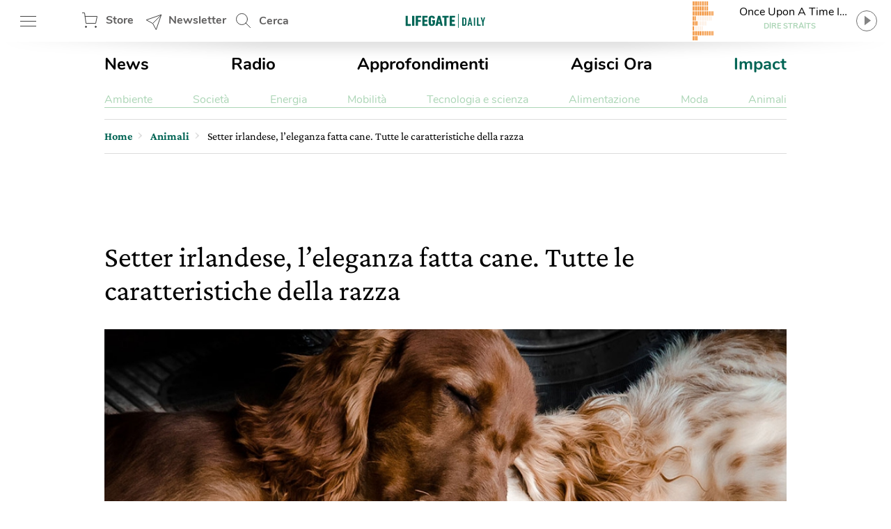

--- FILE ---
content_type: text/html; charset=UTF-8
request_url: https://www.lifegate.it/setter-irlandese-caratteristiche
body_size: 30868
content:
<!doctype html>
<html lang="it-IT" class="no-js">
<head> <script type="text/javascript">if(!gform){document.addEventListener("gform_main_scripts_loaded",function(){gform.scriptsLoaded=!0}),window.addEventListener("DOMContentLoaded",function(){gform.domLoaded=!0});var gform={domLoaded:!1,scriptsLoaded:!1,initializeOnLoaded:function(o){gform.domLoaded&&gform.scriptsLoaded?o():!gform.domLoaded&&gform.scriptsLoaded?window.addEventListener("DOMContentLoaded",o):document.addEventListener("gform_main_scripts_loaded",o)},hooks:{action:{},filter:{}},addAction:function(o,n,r,t){gform.addHook("action",o,n,r,t)},addFilter:function(o,n,r,t){gform.addHook("filter",o,n,r,t)},doAction:function(o){gform.doHook("action",o,arguments)},applyFilters:function(o){return gform.doHook("filter",o,arguments)},removeAction:function(o,n){gform.removeHook("action",o,n)},removeFilter:function(o,n,r){gform.removeHook("filter",o,n,r)},addHook:function(o,n,r,t,i){null==gform.hooks[o][n]&&(gform.hooks[o][n]=[]);var e=gform.hooks[o][n];null==i&&(i=n+"_"+e.length),null==t&&(t=10),gform.hooks[o][n].push({tag:i,callable:r,priority:t})},doHook:function(o,n,r){if(r=Array.prototype.slice.call(r,1),null!=gform.hooks[o][n]){var t,i=gform.hooks[o][n];i.sort(function(o,n){return o.priority-n.priority});for(var e=0;e<i.length;e++)"function"!=typeof(t=i[e].callable)&&(t=window[t]),"action"==o?t.apply(null,r):r[0]=t.apply(null,r)}if("filter"==o)return r[0]},removeHook:function(o,n,r,t){if(null!=gform.hooks[o][n])for(var i=gform.hooks[o][n],e=i.length-1;0<=e;e--)null!=t&&t!=i[e].tag||null!=r&&r!=i[e].priority||i.splice(e,1)}}}</script>
	
	<!-- partial-head.twig -->
<meta charset="utf-8">
<meta http-equiv="X-UA-Compatible" content="IE=edge">
<meta name="viewport" content="width=device-width, maximum-scale=5, initial-scale=1.0">
<meta name="format-detection" content="telephone=no">
<style>@font-face{font-family:'Nunito';src:local("Nunito-regular"),url(/app/themes/lifegate-2020/dist/fonts/Nunito-Regular.woff) format("woff");font-display:swap;font-weight:400;font-style:normal}@font-face{font-family:'Nunito';src:local("Nunito-semibold"),url(/app/themes/lifegate-2020/dist/fonts/Nunito-SemiBold.woff) format("woff");font-display:swap;font-weight:600;font-style:normal}@font-face{font-family:'Nunito';src:local("Nunito-bold"),local("Nunito Bold"),url(/app/themes/lifegate-2020/dist/fonts/Nunito-Bold.woff) format("woff");font-display:swap;font-weight:800;font-style:normal}@font-face{font-family:'CrimsonPro';src:url(/app/themes/lifegate-2020/dist/fonts/CrimsonPro-Regular.woff) format("woff");font-weight:400;font-display:swap;font-style:normal}@font-face{font-family:'CrimsonPro';src:url(/app/themes/lifegate-2020/dist/fonts/CrimsonPro-Italic.woff) format("woff");font-weight:400;font-display:swap;font-style:italic}@font-face{font-family:'CrimsonPro';src:url(/app/themes/lifegate-2020/dist/fonts/CrimsonPro-Medium.woff) format("woff");font-weight:700;font-display:swap;font-style:normal}.container-cycle-col-2::after,.container-cycle-col-2::before,.container::after,.container::before,.section::after,.section::before,.site::after,.site::before,section::after,section::before{content:'';display:table}.container-cycle-col-2::after,.container::after,.section::after,.site::after,section::after{clear:both}picture{background-image:url(/app/themes/lifegate-2020/dist/images/loader_animation.svg);background-size:32px;background-position:50% 50%;background-repeat:no-repeat no-repeat;overflow:hidden;position:relative;height:0;padding-bottom:100%;background-color:#eee}.btn,.button--collapse,.cta--icon,.drawer-menu main .drawer-menu__block .drawer-menu__item,.header__block .header-btn,.radio-panel #radio-panel-btn,.trends--section .trendsSlider-nav{background-image:url(/app/themes/lifegate-2020/dist/images/icons.svg);background-size:34px 2700px;background-repeat:no-repeat no-repeat}*{box-sizing:border-box}a,div,form,header,html,iframe,img,label,li,nav,span,strong,time,ul{margin:0;padding:0;border:0;font-size:100%;vertical-align:baseline}body,h1,h2{margin:0}body,h1,h2,p,section{padding:0;border:0;vertical-align:baseline}section{font-size:100%;margin:0}header,img,nav,picture,section{display:block}ul{list-style:none}img{max-width:100%;height:auto}input{outline:0;border:0;border-top-left-radius:0;border-top-right-radius:0;border-bottom-right-radius:0;border-bottom-left-radius:0;border-radius:0}body{font-size:16px;font-weight:400;-moz-osx-font-smoothing:grayscale;text-rendering:optimizeLegibility;font-family:"Nunito",Arial,sans-serif}.lazyloaded,picture img{min-width:100%;min-height:100%}picture img{display:block;position:absolute;top:50%;left:50%;transform:translate(-50%,-50%)}.lazyloaded{max-width:100%;-webkit-transition:all .3s ease-out;opacity:1;transition:all ease-out .3s}h2{font-size:28px;line-height:32px}a,p a{color:#000}body,p,p a{-webkit-font-smoothing:antialiased}p a{font-size:18px;line-height:26px}a{text-decoration:none;outline:0!important;cursor:pointer}.editorial strong,strong{font-weight:700}@media print{.sidebar{display:none}}.wrapper{position:relative;width:1012px;max-width:100%;overflow:hidden;background-color:#fff;margin:0 auto}@media screen and (max-width:736px){.wrapper{width:100%;border-top-left-radius:0;border-top-right-radius:0;border-bottom-right-radius:0;border-bottom-left-radius:0;border-radius:0;padding:0;margin:0}}.wrapper>.container{position:relative;padding:0 16px;margin:0}@media screen and (max-width:736px){.wrapper{width:100%;border-radius:0;padding:0;margin:0}.wrapper>.container{padding:0 8px}}.container,section{position:relative}.main-content{width:calc(100% - 300px);padding-bottom:24px}.main-content.main-content--left{float:left;padding-right:40px}@media screen and (max-width:800px){.main-content.main-content--left{width:100%;float:none;padding:0;clear:both}}.sidebar{min-width:300px;width:300px;min-height:250px}.sidebar.sidebar--right{float:right}@media screen and (max-width:800px){.sidebar{width:100%;float:none;padding:0!important;min-height:0}}.container-cycle-col-2>*{float:left;clear:none;text-align:inherit;width:48.02372%;margin-left:0;margin-right:3.95257%}.container-cycle-col-2>:nth-child(n){margin-right:3.95257%;float:left;clear:none}.container-cycle-col-2>:nth-child(2n){margin-right:0;float:right}.container-cycle-col-2>:nth-child(2n+1){clear:both}@media screen and (max-width:736px){.container-cycle-col-2>*{float:left;clear:none;text-align:inherit;width:100%;margin-left:0;margin-right:0}.container-cycle-col-2>:nth-child(n){clear:none;margin-right:0;float:right}.container-cycle-col-2>:nth-child(n+1){clear:both}}.flex{display:flex}@media screen and (max-width:736px){.flex{flex-direction:column}}.flex--column{flex-direction:column}.flex--center{align-items:center}.swiper-container{position:relative;overflow:hidden;list-style:none;z-index:1;margin:0 auto;padding:0}.swiper-slide,.swiper-wrapper{width:100%;height:100%;position:relative;transition:-webkit-transform;-webkit-transition:-webkit-transform;-webkit-transition-property:-webkit-transform;-o-transition-property:transform;transition-property:transform;transition-property:transform,-webkit-transform}.swiper-wrapper{-webkit-transform:translate3d(0,0,0);z-index:1;display:-webkit-box;display:-webkit-flex;display:-ms-flexbox;display:flex;-webkit-box-sizing:content-box;box-sizing:content-box}.swiper-slide{-webkit-flex-shrink:0;-ms-flex-negative:0;flex-shrink:0}.base{overflow:hidden}.figcaption,h1,h2{font-family:CrimsonPro,serif}h1,h2{color:inherit}h2{font-weight:500}@media screen and (max-width:736px){h1,h2{font-family:CrimsonPro,serif;font-weight:500}}h1{font-size:42px;font-weight:500;line-height:48px}@media screen and (max-width:736px){h1{font-size:36px;font-weight:500;line-height:44px;font-family:"CrimsonPro",serif}h2{font-size:32px;line-height:38px}}p{font-weight:400;font-size:18px;line-height:24px;margin:0 0 12px;color:#5f5e5e;font-family:"CrimsonPro",serif}@media screen and (max-width:1400px){p{font-size:16px;line-height:20px}}section{margin-bottom:0}.figcaption{color:#5f5e5e;display:block;padding:6px;text-align:right;font-size:13px!important;line-height:18px!important}.editorial{margin-bottom:40px;--fontsize:19px;--lineheight:28px;font-family:"CrimsonPro",serif}.editorial h2{margin:24px 0 12px;font-size:30px;line-height:36px}.editorial,.editorial p{color:#000;font-size:var(--fontsize);line-height:var(--lineheight)}@media screen and (max-width:736px){.editorial p{font-size:18px;font-family:"Nunito",Arial,sans-serif}}.editorial p:last-child,.editorial p:last-of-type{margin-bottom:0}.editorial a{color:#006454;font-size:var(--fontsize);line-height:var(--lineheight)}.btn--close{cursor:pointer;width:38px;height:38px;min-height:38px;background-position:12px -726px}.post__story{font-size:15px;font-weight:600;margin-right:12px;color:#ef7b10}.post__story,a.post__story{text-transform:none}.site{max-width:1400px;width:100%;position:relative;margin:0 auto}@media screen and (max-width:1400px){.site{max-width:1012px}}.site .container{padding:0 16px}@media screen and (max-width:736px){.site .container{padding:0 8px}}.site .container>section{margin-bottom:32px}.post__description{margin-bottom:20px}.post__description p{font-size:28px;font-style:italic;line-height:34px}@media screen and (max-width:736px){.post__description p{align-items:center;flex-direction:column;font-family:"CrimsonPro",serif}}.post__trends{margin-bottom:24px;border-top:1px solid #ddd;border-bottom:1px solid #ddd;flex-direction:row;padding:15px 0}@media screen and (max-width:736px){.post__trends{align-items:center;flex-direction:column}}.post__trends>div>a{display:inline-block;font-weight:lighter;text-transform:uppercase;margin-right:24px;color:#5f5e5e}@media screen and (max-width:736px){.post__trends>div>a{margin:6px 24px}}.single__hero-footer__box{margin:0 0 20px;display:flex;flex-direction:column;align-items:flex-end}.single__hero-footer__box .single__hero-footer__datas{margin:0}.single__hero-footer__datas{position:relative;display:flex;align-items:center;margin:0 0 48px;flex-wrap:wrap}@media screen and (max-width:736px){.single__hero-footer__datas{margin:0 0 12px;justify-content:center}}.single__hero-footer__datas>*{border-right:0;padding:0 12px;margin:6px 12px 6px 0}@media screen and (max-width:736px){.single__hero-footer__datas>*{position:static;flex-direction:column;align-items:flex-start;left:0;transform:none;margin:6px 0;border:0!important}}.single__hero-footer__datas>:last-child{border:0!important}@media screen and (max-width:736px){.single__hero-footer__datas>*{border:0!important;flex-direction:column;align-items:flex-start;left:0;position:static;transform:none;border-right:none;margin:6px 0}}.single__hero-footer__datas .post__date{font-size:16px;padding-left:0;padding-right:0;margin-right:0}.single__hero-footer__datas .post__date--it{text-transform:lowercase}.single__hero-footer__datas .post__author{color:#000;padding-left:0}.single__hero-footer__datas .post__author a{text-decoration:underline;color:#006454}.single__title{margin-bottom:20px}.single__title h1{margin-bottom:12px}@media screen and (max-width:736px){.single__title{margin-bottom:32px}}@media screen and (min-width:737px){.single__title{flex-direction:row}}.single__title .post__story{font-size:22px;margin:auto 32px auto 0}@media screen and (max-width:736px){.single__title .post__story{margin:10px auto 16px 0}}.section{margin:0 0 40px;position:relative}.cta--sticky::before,.overlay{position:absolute;background-position:initial initial;background-repeat:initial initial}.overlay{opacity:0;visibility:hidden;width:100%;height:100%;background-color:rgba(0,0,0,.498039);z-index:1;top:0;left:0;background:rgba(0,0,0,.5);will-change:opacity}.cta{background-color:transparent;display:inline-block;font-size:16px;min-height:38px;min-width:38px;padding:9px;text-transform:uppercase}.cta--icon-left{padding-left:40px;background-position-x:left!important}.cta--enter{background-position:0 calc(50% + 220px)}.cta--sticky{display:none;position:fixed;bottom:60px;right:12px;height:50px;width:50px;z-index:10;max-height:none;background-position:-2px -1010px;background-size:52px auto}@media screen and (max-width:736px){.cta--sticky{display:block}}.cta--sticky::before{background-color:#fff;border-top-left-radius:4px;border-top-right-radius:4px;border-bottom-right-radius:4px;border-bottom-left-radius:4px;box-shadow:rgba(0,0,0,.298039) 0 3px 6px;content:attr(data-tooltip);padding:6px;top:-56px;left:50%;text-align:center}.cta--sticky::after{content:'';position:absolute;width:0;height:0;border-top-width:10px;border-top-style:solid;border-top-color:#fff;border-left-width:10px;border-left-style:solid;border-left-color:transparent;border-right-width:10px;border-right-style:solid;border-right-color:transparent;top:-2px;left:50%}.partial-social{max-width:100%;width:calc(24px*var(--socialnumber) + (24px*(var(--socialnumber) - 1)))!important;margin:0 auto;padding:0}.main-menu__main ul,.main-menu__submenu-magazine ul,.partial-social ul{display:flex;justify-content:space-between}.partial-breadcrumb nav ul li:last-child,.partial-social .social:last-child{margin-right:0}.partial-social .social a{display:block;width:24px;height:24px;background-image:url(/app/themes/lifegate-2020/dist/images/icon-social.svg);background-repeat:no-repeat;margin-right:0}.partial-social .social--fb a{background-position:0 -45px}.partial-social .social--tw a{background-position:0 -134px}.partial-social .social--pn a{background-position:0 -224px}.partial-social .social--sp a{background-position:0 -315px}.partial-social .social--yt a{background-position:0 -403px}.partial-social .social--in a{background-position:0 -491px}.partial-social .social--ln a{background-position:0 -584px}.partial-social .social--tg a{background-position:0 -630px}.partial-social .social--pp a{background-position:0 -766px}.partial-social--share{width:calc(24px*3 + (24px*(3 - 1)))!important}@media screen and (max-width:736px){.partial-social--share{width:calc(24px*5 + (24px*(5 - 1)))!important}}.partial-social--share .social--pp,.partial-social--share .social--tg{display:none}@media screen and (max-width:736px){.partial-social--share .social--pp,.partial-social--share .social--tg{display:block}}.drawer-menu__footer .partial-social{width:calc(24px*8 + (24px*(8 - 1)))!important}.post__trends>div+.partial-social{margin-right:0}@media screen and (max-width:736px){.post__trends>div+.partial-social{margin:24px 0 0}}@media screen and (min-width:737px){.partial-social:last-child{margin-right:0}}@media screen and (max-width:736px){.partial-social:last-child{margin:12px auto}}.partial-social:first-child{margin-right:auto}.tbm-code.tbm-code-container.headofpage{margin:0 auto 40px}@media screen and (max-width:736px){.tbm-code.tbm-code-container.headofpage{margin:0}}article[class^=card] picture svg.icon{border-top-left-radius:50%;border-top-right-radius:50%;border-bottom-right-radius:50%;border-bottom-left-radius:50%;display:none;position:absolute;z-index:1;width:26%;top:50%;left:50%}.single-post .single__featured-image{margin:0}.single-post .single__featured-image picture{padding-bottom:50%}.header__search{position:relative;height:60px;min-width:100px;align-items:center;display:flex}.header__search .search__field{position:absolute;-webkit-transition:all .2s ease-in-out;width:420px;overflow:hidden;height:100%;opacity:0;visibility:hidden;z-index:1;display:flex;top:0;align-items:center;transition:all ease-in-out .2s;padding:8px 0}.header__search .search__field>*{margin:0 6px}.header__search .search__field .btn--close{background-position:4px -1513px}@media screen and (max-width:736px){.header__search{display:none}}.header__search--drawer{display:block;width:100%}@media screen and (min-width:737px){.header__search--drawer{display:none}}.header__search--drawer .search__field{width:100%;position:static;opacity:1;visibility:visible}.header__search--drawer .search__field input{border:1px solid transparent;color:#fff}.header{position:fixed;height:60px;width:100%;z-index:10;top:0}.header+div{max-width:100vw;overflow:hidden}.header__block{height:100%;position:absolute;width:100%;z-index:1;background-color:#fff;display:flex;align-items:center;justify-content:space-between;padding:0 16px}@media screen and (max-width:812px){.header__block{padding:0 8px}}@media screen and (max-width:736px){.header__block{padding:0}}.header__block__left{max-width:300px;width:23%;display:flex;align-items:center;justify-content:space-between}@media screen and (max-width:800px){.header__block__left{width:40%}}.header__block__middle{position:absolute;left:50%;max-width:130px;text-align:center;align-items:center;display:flex;justify-content:center;transform:translateX(-50%)}@media screen and (max-width:736px){.header__block__middle{transform:translate(-50%,-2px)}}.header__block__middle .logo--light{display:none}.header__block .header-btn{cursor:pointer;font-weight:700;height:60px;padding:6px;min-width:90px;overflow:hidden;color:#5f5e5e;margin:0}@media screen and (max-width:736px){.header__block .header-btn{text-indent:-100px;min-width:0;flex:1}}@media screen and (max-width:812px){.header__block .header-btn.header-btn--hamburger{min-width:50px}.header__block .header-btn.header-btn--newsletter,.header__block .header-btn.header-btn--shop{text-indent:-130px;min-width:0;flex:1}}@media screen and (max-width:812px) and (min-width:768px){.header__block .header-btn.header-btn--newsletter,.header__block .header-btn.header-btn--shop{max-width:50px}}.header__block .header-btn--hamburger{background-position:12px -142px}@media screen and (max-width:736px){.header__block .header-btn--hamburger{background-position:8px -142px;margin-right:0}}.header__block .header-btn--shop{padding-left:46px;line-height:46px;background-position:12px -82px}.header__block .header-btn--newsletter{padding-left:46px;line-height:46px;min-width:130px;background-position:12px -1463px}@media screen and (max-width:736px){.header__block .header-btn--newsletter{display:none}}.header__block .header-btn--search{padding-left:46px;line-height:54px;background-position:12px 5px}.header::after{content:'';height:0;border-top-width:15px;border-top-style:solid;border-top-color:rgba(0,0,0,.2);border-left-width:30vw;border-left-style:solid;border-left-color:transparent;border-right-width:30vw;border-right-style:solid;border-right-color:transparent;bottom:-7px;position:absolute;width:100%}.radio-panel .transparent{cursor:pointer;position:absolute;width:100%;height:100%;z-index:1;left:0;top:0}@media screen and (max-width:812px){.radio-panel{flex-direction:row-reverse}}.radio-panel .equalizer-container{position:relative;width:56px;height:44px;overflow:hidden;transform:rotate(90deg)}@media screen and (max-width:812px){.radio-panel .equalizer-container{margin-right:-15px;transform:rotate(-90deg)}}.radio-panel #radio-panel-btn{cursor:pointer;padding-right:40px;min-height:48px;background-position:right 0 top -346px;align-items:center;justify-content:center}.radio-panel #radio-panel-btn label{display:-webkit-box;height:24px;text-overflow:ellipsis;-webkit-box-orient:vertical;-webkit-line-clamp:1;overflow:hidden;position:relative;width:180px;display:block}.radio-panel #radio-panel-btn label.radio-panel__title{padding-left:8px;text-align:center}@media screen and (max-width:812px){.radio-panel #radio-panel-btn label.radio-panel__title{display:none!important}}.radio-panel #radio-panel-btn label.radio-panel__artist{font-size:11px;font-weight:700;text-align:center;color:#add6b7}@media screen and (max-width:812px){.radio-panel #radio-panel-btn label.radio-panel__artist{display:none!important}}.sk-chase{width:40px;height:40px;position:relative;animation:sk-chase 2.5s infinite linear both}.sk-chase-dot{width:100%;height:100%;position:absolute;left:0;top:0;animation:sk-chase-dot 2s infinite ease-in-out both}.sk-chase-dot::before{content:'';display:block;width:25%;height:25%;background-color:#fff;border-top-left-radius:100%;border-top-right-radius:100%;border-bottom-right-radius:100%;border-bottom-left-radius:100%}.sk-chase-dot:nth-child(1){animation-delay:-1.1s}.sk-chase-dot:nth-child(2){animation-delay:-1s}.sk-chase-dot:nth-child(3){animation-delay:-.9s}.sk-chase-dot:nth-child(4){animation-delay:-.8s}.sk-chase-dot:nth-child(5){animation-delay:-.7s}.sk-chase-dot:nth-child(6){animation-delay:-.6s}.trends--section{padding:5px 16px;position:relative;margin:12px auto;display:flex;align-items:center}@media screen and (max-width:736px){.trends--section{padding:5px 12px;flex-direction:column}}.trends--section>div{text-align:center}.trends--section .trends-section__container{overflow:hidden;height:100%;max-height:37px;position:relative;visibility:hidden;width:100%}@media screen and (max-width:736px){.trends--section .trends-section__container{min-width:80%}}.trends--section .trends-section__container .swiper-wrapper{align-items:center;width:fit-content}.trends--section .trends-section__container .swiper-wrapper .swiper-slide{padding:8px 24px;height:auto;width:auto!important;margin:0 6px}@media screen and (max-width:736px){.trends--section .trends-section__container .swiper-wrapper .swiper-slide{padding:8px;margin:0 4px}.trends--section .trends-section__container .swiper-wrapper .swiper-slide:first-child{margin-left:0}}.trends--section .trends-section__container a{font-size:14px;font-weight:400;border:1px solid transparent;-webkit-transition:all .3s ease-out;text-transform:uppercase;color:#5f5e5e;transition:all ease-out .3s}.trends--section .trendsSlider-nav{cursor:pointer;position:absolute;width:24px;height:24px;opacity:1;padding:24px;-webkit-transition:all .3s ease-out;visibility:hidden;z-index:1;background-color:#fff;top:0;transition:all ease-out .3s}.trends--section .trendsSlider-nav.trendsSlider__prev{background-position:3px -526px;box-shadow:10px 0 8px -8px rgba(0,0,0,.3);left:0}@media screen and (max-width:736px){.trends--section .trendsSlider-nav.trendsSlider__prev{left:10px}}.trends--section .trendsSlider-nav.trendsSlider__next{background-position:3px -461px;box-shadow:-10px 0 8px -8px rgba(0,0,0,.3);right:0}.main-menu{padding:16px 0}@media screen and (max-width:736px){.main-menu{display:none}}.main-menu__main ul li a{font-size:24px;font-weight:700}.main-menu__main ul li a.special-trend{color:#006454}.main-menu__submenu-magazine{margin-top:24px;border-bottom:1px solid #add6b7}.main-menu__submenu-magazine ul li a{color:#add6b7}.partial-breadcrumb{overflow:hidden;border-top:1px solid #ddd;border-bottom:1px solid #ddd;padding:0;margin:0 0 24px}.partial-breadcrumb nav{height:48px;overflow:hidden;display:flex;align-items:center}@media screen and (max-width:800px){.partial-breadcrumb nav{overflow-x:auto;-webkit-overflow-scrolling:touch}}.partial-breadcrumb nav ul,.partial-breadcrumb nav ul li{white-space:nowrap;display:flex;align-items:baseline}.partial-breadcrumb nav ul li{position:relative;line-height:24px;padding-right:16px;margin-right:10px;font-family:"CrimsonPro",serif;align-items:center}.partial-breadcrumb nav ul li::after{content:›;position:absolute;color:#ddd;font-size:24px;top:-4px;right:0;display:block;line-height:24px}.partial-breadcrumb nav ul li:last-child::after{display:none}.partial-breadcrumb nav ul li span{display:block;line-height:24px}.partial-breadcrumb nav ul li a{font-family:inherit;font-weight:600;line-height:24px;position:relative;max-width:190px;display:-webkit-box;height:24px;text-overflow:ellipsis;-webkit-box-orient:vertical;-webkit-line-clamp:1;overflow:hidden;color:#006454;display:block}@media screen and (max-width:736px){.partial-breadcrumb nav ul li a{max-width:none;overflow:visible;text-overflow:inherit}}.partial-breadcrumb nav ul li .current-item{display:block;max-width:360px}@media screen and (max-width:736px){.partial-breadcrumb nav ul li .current-item{max-width:none;overflow:visible;text-overflow:inherit}}input[type=text],select{background-color:transparent;display:block;width:100%;height:inherit;min-height:34px;color:#000;font-family:Nunito,Arial,sans-serif;font-style:italic;font-size:15px;line-height:28px;text-align:left;vertical-align:middle;background-image:none;background-clip:padding-box;border:1px solid #ddd;padding:8px 10px;margin:0;outline:0;transition:border .3s ease-out;-webkit-transition:border .3s ease-out}input[type=text]{font-family:Nunito,Arial,sans-serif!important}button{cursor:pointer}.dropdown,.input-field>label{font-family:"Nunito",Arial,sans-serif}.dropdown{border-top-left-radius:0;border-top-right-radius:0;border-bottom-right-radius:0;border-bottom-left-radius:0;min-height:32px;font-style:normal;font-weight:700;font-size:14px;background-image:url(/app/themes/lifegate-2020/dist/images/icons.svg)!important;background-repeat:no-repeat;border-radius:0}@media screen and (max-width:800px){.dropdown{background-color:transparent!important;padding-right:40px!important;background-position:right 1px top -1728px!important}}.input-field{margin-bottom:12px;display:flex;align-items:center;flex-wrap:wrap}@media screen and (max-width:736px){.input-field{align-items:flex-start;flex-direction:column}}.input-field>label{font-size:16px;line-height:24px;margin-right:10px;min-width:115px;white-space:nowrap}@media screen and (max-width:736px){.input-field.input-field--select{position:relative}}.search__field input[type=text]{padding:12px}.search__field .search__field__submit{border:0;min-height:36px;width:40px;margin:0 24px 0 6px}@media screen and (max-width:414px){.search__field .search__field__submit{margin:0 6px}}@media screen and (device-aspect-ratio:2/3){input[type=text],select{font-size:13px!important}}@media screen and (device-aspect-ratio:40/71){input[type=text],select{font-size:13px!important}}@media screen and (device-aspect-ratio:375/667){input[type=text],select{font-size:16px!important}}@media screen and (device-aspect-ratio:9/16){input[type=text],select{font-size:16px!important}}article.card-post-special .card__thumbnail--big picture svg.icon{display:none;position:absolute;z-index:1;width:20%;top:50%;left:50%;transform:translate(-50%,-50%)}.drawer-menu__menu{min-height:100vh;position:fixed;width:100%;max-width:430px;z-index:1010000000;left:-431px;-webkit-transition:left .2s ease-out;background-color:#fff;transition:left ease-out .2s;top:0;will-change:transform}@media screen and (max-width:812px){.drawer-menu__menu{min-height:-webkit-fill-available}}.drawer-menu .overlay{position:fixed;-webkit-transition:all .2s ease-out;z-index:100;transition:all ease-out .2s}.drawer-menu a{display:inline-block;font-size:18px;text-transform:none;color:#5f5e5e}.drawer-menu header{height:70px;display:flex;align-items:center;flex-direction:column;justify-content:center;background-color:#006454}@media screen and (max-width:736px){.drawer-menu header{height:124px}}.drawer-menu header .header__top{height:54px;width:100%;display:flex;align-items:center;justify-content:space-between;padding:0 8px}.drawer-menu header .drawer-menu__lang{margin:0;width:min-content}.drawer-menu header .drawer-menu__lang select#drawer-menu>*{color:#000!important}.drawer-menu header .drawer-menu__lang .dropdown{font-style:normal;text-transform:uppercase;border:0;color:#fff;background-position:right 0 top -38px!important}.drawer-menu main{position:absolute;height:calc(100% - 118px);overflow:auto;width:100%;-webkit-overflow-scrolling:touch}@media screen and (max-width:736px){.drawer-menu main{height:calc(100% - 196px)}}.drawer-menu main .drawer-menu__block{padding:5%;border-bottom:1px solid #454545}.drawer-menu main .drawer-menu__block .drawer-menu__item{font-size:18px;font-weight:700;margin-bottom:32px;padding-right:40px;text-transform:uppercase!important;background-position:right -8px top -598px;color:#5f5e5e}@media screen and (max-width:736px){.drawer-menu main .drawer-menu__block .drawer-menu__item+.flex{flex-direction:row}}.drawer-menu main .drawer-menu__block .drawer-menu__block__submenu{padding:6px;flex:1}.drawer-menu main .drawer-menu__block .drawer-menu__block__submenu ul li{margin-bottom:24px}.drawer-menu .drawer-menu__footer{background-color:#fff;position:absolute;width:100%;padding:12px 5%;background-position:initial initial;background-repeat:initial initial;background:#fff;bottom:0}.fullwidth-image .featured-image__box-image{overflow:hidden;position:relative;width:100%;height:100%}.fullwidth-image .featured-image--fullwidth-image{-webkit-transition:opacity .3s ease-out;position:fixed;opacity:0;visibility:hidden;transition:opacity ease-out .3s;width:96vw;height:96vh;left:2vw;top:2vh;z-index:-1;backface-visibility:hidden}.fullwidth-image .featured-image--fullwidth-image .featured-image__box-image{top:50%;-webkit-transition:.4s cubic-bezier(.18,.89,.32,1.28);z-index:101;transform:translateY(-50%);transition:cubic-bezier(.18,.89,.32,1.28) .4s}.fullwidth-image .featured-image--fullwidth-image .fullwidth-image__footer{position:absolute;bottom:-1px;background-color:rgba(0,0,0,.8);width:100%;z-index:101;padding:24px;-webkit-transition:opacity .2s ease-out;background-position:initial initial;background-repeat:initial initial;display:flex;align-items:center;background:rgba(0,0,0,.8);transition:opacity ease-out .2s}@media screen and (max-width:812px) and (orientation:landscape){.fullwidth-image .featured-image--fullwidth-image .fullwidth-image__footer{padding:24px 80px}}.fullwidth-image .featured-image--fullwidth-image .fullwidth-image__footer *{color:#fff}.fullwidth-image .featured-image--fullwidth-image .fullwidth-image__footer>div:first-child{display:flex;align-items:center}.fullwidth-image .featured-image--fullwidth-image .fullwidth-image__footer>div:first-child label{padding-left:12px;border-left:1px solid #fff}@media screen and (max-width:812px){.fullwidth-image .featured-image--fullwidth-image .fullwidth-image__footer>div:first-child{width:100%;flex-direction:column;justify-content:flex-start;align-items:flex-start}.fullwidth-image .featured-image--fullwidth-image .fullwidth-image__footer>div:first-child label{border:0;padding:8px 0 0}}.button,.button--collapse{cursor:pointer;display:block}.button{background-color:transparent;min-height:70px;-webkit-transition:background-color .2s ease-out;transition:background-color ease-out .2s}.button--collapse{width:32px;height:32px;background-position:9px -729px;min-height:0}.fullwidth-image .featured-image--fullwidth-image .swiper-container{border-top-left-radius:8px;border-top-right-radius:8px;border-bottom-right-radius:8px;border-bottom-left-radius:8px;overflow:hidden;width:100%;height:100%;position:relative;border-radius:8px;display:flex;align-items:center}.fullwidth-image .featured-image--fullwidth-image .swiper-container .swiper-wrapper{width:auto;align-items:center}.fullwidth-image .featured-image--fullwidth-image .single-gallery-slider__nav .button--collapse{position:absolute;right:8px;top:8px;z-index:101}.fullwidth-image__overlay{position:fixed;width:100%;height:100%;opacity:0;visibility:hidden;z-index:-1;background-color:rgba(0,0,0,.95);top:0;left:0}.partial-sticky-adv{width:300px;min-height:250px;max-height:600px;margin:0 auto}@media screen and (max-width:800px){.partial-sticky-adv{margin:32px auto;min-height:0}}.partial-sticky-adv .sticky-element{width:300px;min-height:250px;transition:none!important;-webkit-transition:none!important;margin:0 auto 24px;backface-visibility:hidden;will-change:top,scroll-position}@media screen and (max-width:800px){.partial-sticky-adv .sticky-element{min-height:0}}.sticky-adv{position:relative;width:300px;min-height:250px;max-height:600px;background-color:#ddd;background-position:initial initial;background-repeat:initial initial;background:#ddd;background-size:48px auto;margin:0 auto}.sticky-adv::before{content:advertising;position:absolute;top:55%;left:0;width:100%;color:#bbb;font-size:13px;font-weight:500;line-height:32px;text-transform:uppercase;text-align:center;z-index:0}@media screen and (max-width:736px){.sticky-adv::before{display:none}}.sticky-adv *{position:relative!important;padding:0;margin:0}@media screen and (max-width:800px){.sticky-adv{min-height:0}.single__featured-image picture,.single__featured-image picture img{min-height:none;height:calc((100vw - 20px)*.5);padding:0}}.swiper-lazy:not(.swiper-lazy-loaded){display:none}.button--next,.button--prev{display:none}</style><link rel="stylesheet" href="https://www.lifegate.it/app/themes/lifegate-2020/dist/css/custom.min.css?ver=1.95.3" media="print" onload="this.media='all'">
<link rel="apple-touch-icon" sizes="180x180" href="https://www.lifegate.it/app/themes/lifegate-2020/dist/images/apple-touch-icon.png">
<link rel="icon" type="image/png" sizes="32x32" href="https://www.lifegate.it/app/themes/lifegate-2020/dist/images/favicon-32x32.png">
<link rel="icon" type="image/png" sizes="16x16" href="https://www.lifegate.it/app/themes/lifegate-2020/dist/images/favicon-16x16.png">
<link rel="mask-icon" color="#5bbad5" href="https://www.lifegate.it/app/themes/lifegate-2020/dist/images/safari-pinned-tab.svg">
<link rel="apple-touch-icon" sizes="180x180" href="https://www.lifegate.it/app/themes/lifegate-2020/dist/images/apple-touch-icon.png">
<link rel="icon" type="image/png" sizes="32x32" href="https://www.lifegate.it/app/themes/lifegate-2020/dist/images/favicon-32x32.png">
<link rel="icon" type="image/png" sizes="194x194" href="https://www.lifegate.it/app/themes/lifegate-2020/dist/images/favicon-194x194.png">
<link rel="icon" type="image/png" sizes="192x192" href="https://www.lifegate.it/app/themes/lifegate-2020/dist/images/android-chrome-192x192.png">
<link rel="icon" type="image/png" sizes="16x16" href="https://www.lifegate.it/app/themes/lifegate-2020/dist/images/favicon-16x16.png">
<link rel="mask-icon" href="https://www.lifegate.it/app/themes/lifegate-2020/dist/images/safari-pinned-tab.svg" color="#005039">
<link rel="shortcut icon" href="https://www.lifegate.it/app/themes/lifegate-2020/dist/images/favicon.ico">
<meta name="msapplication-TileColor" content="#ffc40d">
<meta name="msapplication-config" content="https://www.lifegate.it/app/themes/lifegate-2020/dist/images/browserconfig.xml">
<meta name="theme-color" content="#15907E">
<link rel="preconnect" href="https://www.googletagmanager.com">

<meta name='robots' content='index, follow, max-snippet:-1, max-image-preview:large, max-video-preview:-1' />

	<!-- This site is optimized with the Yoast SEO plugin v22.5 - https://yoast.com/wordpress/plugins/seo/ -->
	<title>Setter irlandese, l’eleganza fatta cane. Tutte le caratteristiche della razza - LifeGate</title>
	<meta name="description" content="Il setter irlandese è un cane elegante e vivace: nato nella verde Irlanda è ormai famoso un po&#039; in tutta Europa per le sue indubbie qualità estetiche e comportamentali." />
	<link rel="canonical" href="https://www.lifegate.it/setter-irlandese-caratteristiche" />
	<meta property="og:locale" content="it_IT" />
	<meta property="og:type" content="article" />
	<meta property="og:title" content="Setter irlandese, l’eleganza fatta cane. Tutte le caratteristiche della razza - LifeGate" />
	<meta property="og:description" content="Il setter irlandese è un cane elegante e vivace: nato nella verde Irlanda è ormai famoso un po&#039; in tutta Europa per le sue indubbie qualità estetiche e comportamentali." />
	<meta property="og:url" content="https://www.lifegate.it/setter-irlandese-caratteristiche" />
	<meta property="og:site_name" content="LifeGate" />
	<meta property="article:publisher" content="https://www.facebook.com/lifegate/" />
	<meta property="article:published_time" content="2019-11-01T08:00:26+00:00" />
	<meta property="article:modified_time" content="2020-07-08T14:35:48+00:00" />
	<meta property="og:image" content="https://cdn.lifegate.it/3Qlml_bEM0I9Ziz9k9V7yJ_nIA4=/1200x630/smart/https://www.lifegate.it/app/uploads/setter-irlandesi.jpg" />
	<meta property="og:image:width" content="150" />
	<meta property="og:image:height" content="150" />
	<meta property="og:image:type" content="image/jpeg" />
	<meta name="author" content="Brunella Paciello" />
	<meta name="twitter:card" content="summary_large_image" />
	<meta name="twitter:creator" content="@lifegate" />
	<meta name="twitter:site" content="@lifegate" />
	<meta name="twitter:label1" content="Written by" />
	<meta name="twitter:data1" content="Brunella Paciello" />
	<meta name="twitter:label2" content="Est. reading time" />
	<meta name="twitter:data2" content="4 minuti" />
	<!-- / Yoast SEO plugin. -->


<link rel='dns-prefetch' href='//cdn.iubenda.com' />
<link rel="alternate" type="application/rss+xml" title="LifeGate &raquo; Feed" href="https://www.lifegate.it/feed" />
<link rel="alternate" type="application/rss+xml" title="LifeGate &raquo; Stories Feed" href="https://www.lifegate.it/web-stories/feed/"><style id='iubenda-inline-styles-from-embed-inline-css' type='text/css'>

#iubenda-cs-banner{font-size:15px!important;background:0 0!important;line-height:1.4!important;position:fixed!important;z-index:99999998!important;top:0!important;left:0!important;width:100%!important;height:100%!important;border:0!important;margin:0!important;padding:0!important;overflow:hidden!important;display:-webkit-box!important;display:-ms-flexbox!important;display:flex!important;will-change:opacity,visibility;opacity:0!important;visibility:hidden!important;pointer-events:none!important;-webkit-transition:opacity .4s ease,visibility .4s ease!important;-o-transition:opacity .4s ease,visibility .4s ease!important;transition:opacity .4s ease,visibility .4s ease!important}#iubenda-cs-banner .iubenda-banner-content:not(.iubenda-custom-content) *,#iubenda-cs-banner [class*=" iub"],#iubenda-cs-banner [class^=iub]{font-size:100%!important;width:auto!important;-webkit-appearance:none!important;-moz-appearance:none!important;appearance:none!important;background:0 0!important;-webkit-box-sizing:border-box!important;box-sizing:border-box!important;-webkit-tap-highlight-color:transparent!important;-webkit-backface-visibility:hidden!important;backface-visibility:hidden!important;font-family:-apple-system,sans-serif!important;text-decoration:none!important;color:currentColor!important;background-attachment:scroll!important;background-color:transparent!important;background-image:none!important;background-position:0 0!important;background-repeat:repeat!important;border:0!important;border-color:#000!important;border-color:currentColor!important;border-radius:0!important;border-style:none!important;border-width:medium!important;bottom:auto!important;clear:none!important;clip:auto!important;counter-increment:none!important;counter-reset:none!important;direction:inherit!important;float:none!important;font-style:inherit!important;font-variant:normal!important;font-weight:inherit!important;height:auto!important;left:auto!important;letter-spacing:normal!important;line-height:inherit!important;list-style-type:inherit!important;list-style-position:outside!important;list-style-image:none!important;margin:0!important;max-height:none!important;max-width:none!important;min-height:0!important;min-width:0!important;opacity:1;outline:0!important;overflow:visible!important;padding:0!important;position:static!important;quotes:"" ""!important;right:auto!important;table-layout:auto!important;text-align:left!important;text-indent:0!important;text-transform:none!important;top:auto!important;unicode-bidi:normal!important;vertical-align:baseline!important;visibility:inherit!important;white-space:normal!important;width:auto!important;word-spacing:normal!important;z-index:auto!important;background-origin:padding-box!important;background-origin:padding-box!important;background-clip:border-box!important;background-size:auto!important;-o-border-image:none!important;border-image:none!important;border-radius:0!important;border-radius:0!important;-webkit-box-shadow:none!important;box-shadow:none!important;-webkit-column-count:auto!important;-moz-column-count:auto!important;column-count:auto!important;-webkit-column-gap:normal!important;-moz-column-gap:normal!important;column-gap:normal!important;-webkit-column-rule:medium none #000!important;-moz-column-rule:medium none #000!important;column-rule:medium none #000!important;-webkit-column-span:none!important;-moz-column-span:none!important;column-span:none!important;-webkit-column-width:auto!important;-moz-column-width:auto!important;column-width:auto!important;-webkit-font-feature-settings:normal!important;font-feature-settings:normal!important;overflow-x:visible!important;overflow-y:visible!important;-webkit-hyphens:manual!important;-ms-hyphens:manual!important;hyphens:manual!important;-webkit-perspective:none!important;perspective:none!important;-webkit-perspective-origin:50% 50%!important;perspective-origin:50% 50%!important;text-shadow:none!important;-webkit-transition:all 0s ease 0s!important;-o-transition:all 0s ease 0s!important;transition:all 0s ease 0s!important;-webkit-transform:none!important;-ms-transform:none!important;transform:none!important;-webkit-transform-origin:50% 50%!important;-ms-transform-origin:50% 50%!important;transform-origin:50% 50%!important;-webkit-transform-style:flat!important;transform-style:flat!important;word-break:normal!important;-ms-text-size-adjust:100%;-webkit-text-size-adjust:100%}#iubenda-cs-banner.iubenda-cs-overlay:before{content:""!important;position:fixed!important;top:0!important;left:0!important;width:100%!important;height:100%!important;background-color:rgba(0,0,0,.5)!important;z-index:1!important;pointer-events:auto!important}#iubenda-cs-banner.iubenda-cs-center{-webkit-box-align:center!important;-ms-flex-align:center!important;align-items:center!important;-webkit-box-pack:center!important;-ms-flex-pack:center!important;justify-content:center!important}#iubenda-cs-banner.iubenda-cs-top{-webkit-box-align:start!important;-ms-flex-align:start!important;align-items:flex-start!important}#iubenda-cs-banner.iubenda-cs-bottom{-webkit-box-align:end!important;-ms-flex-align:end!important;align-items:flex-end!important}#iubenda-cs-banner.iubenda-cs-left{-webkit-box-pack:start!important;-ms-flex-pack:start!important;justify-content:flex-start!important}#iubenda-cs-banner.iubenda-cs-right{-webkit-box-pack:end!important;-ms-flex-pack:end!important;justify-content:flex-end!important}#iubenda-cs-banner.iubenda-cs-visible{opacity:1!important;visibility:visible!important}#iubenda-cs-banner.iubenda-cs-visible>*{pointer-events:auto!important}#iubenda-cs-banner.iubenda-cs-slidein .iubenda-cs-container{-webkit-transition:-webkit-transform .4s ease!important;transition:-webkit-transform .4s ease!important;-o-transition:transform .4s ease!important;transition:transform .4s ease!important;transition:transform .4s ease,-webkit-transform .4s ease!important}#iubenda-cs-banner.iubenda-cs-slidein.iubenda-cs-top .iubenda-cs-container{-webkit-transform:translateY(-48px)!important;-ms-transform:translateY(-48px)!important;transform:translateY(-48px)!important}#iubenda-cs-banner.iubenda-cs-slidein.iubenda-cs-bottom .iubenda-cs-container{-webkit-transform:translateY(48px)!important;-ms-transform:translateY(48px)!important;transform:translateY(48px)!important}#iubenda-cs-banner.iubenda-cs-slidein.iubenda-cs-visible .iubenda-cs-container{-webkit-transform:translateY(0)!important;-ms-transform:translateY(0)!important;transform:translateY(0)!important}#iubenda-cs-banner .iubenda-cs-container{position:relative!important;z-index:2!important}#iubenda-cs-banner .iubenda-cs-brand{display:-webkit-box!important;display:-ms-flexbox!important;display:flex!important;padding:16px!important;-ms-flex-negative:0!important;flex-shrink:0!important}#iubenda-cs-banner .iubenda-cs-brand>div{display:-webkit-box!important;display:-ms-flexbox!important;display:flex!important;-webkit-box-pack:start!important;-ms-flex-pack:start!important;justify-content:flex-start!important}#iubenda-cs-banner .iubenda-cs-brand img{max-width:192px!important;max-height:56px!important}#iubenda-cs-banner .iubenda-cs-content{position:relative!important;z-index:1!important;overflow:hidden!important;-webkit-transition:-webkit-transform .4s ease!important;transition:-webkit-transform .4s ease!important;-o-transition:transform .4s ease!important;transition:transform .4s ease!important;transition:transform .4s ease,-webkit-transform .4s ease!important}#iubenda-cs-banner .iubenda-cs-rationale{position:relative!important;display:-webkit-box!important;display:-ms-flexbox!important;display:flex!important;-webkit-box-orient:vertical!important;-webkit-box-direction:normal!important;-ms-flex-direction:column!important;flex-direction:column!important}#iubenda-cs-banner .iubenda-cs-close-btn{position:absolute!important;top:-2px!important;padding:16px!important;right:0!important;min-width:48px!important;height:48px!important;font-size:24px!important;line-height:0!important;font-weight:lighter!important;cursor:pointer!important;text-align:center!important}#iubenda-cs-banner .iubenda-cs-close-btn:hover{opacity:.5!important}#iubenda-cs-banner .iubenda-banner-content{font-weight:300!important;margin:16px!important;margin-bottom:0!important;-webkit-box-flex:1!important;-ms-flex:1 1 auto!important;flex:1 1 auto!important;overflow-y:auto!important;mask-image:linear-gradient(to top,rgba(0,0,0,0) 0,#000 16px)!important;-webkit-mask-image:linear-gradient(to top,rgba(0,0,0,0) 0,#000 16px)!important;padding-bottom:32px!important}#iubenda-cs-banner .iubenda-banner-content-padded{padding-right:32px!important}#iubenda-cs-banner .iubenda-banner-content a{cursor:pointer!important;color:currentColor!important;opacity:.7!important;text-decoration:underline!important}#iubenda-cs-banner .iubenda-banner-content a:hover{opacity:1!important}#iubenda-cs-banner #iubenda-cs-title{font-weight:700!important;margin-bottom:16px!important}#iubenda-cs-banner .iubenda-cs-opt-group{margin:16px!important;z-index:1!important;display:-webkit-box!important;display:-ms-flexbox!important;display:flex!important;margin-top:0!important;-ms-flex-negative:0!important;flex-shrink:0!important}#iubenda-cs-banner .iubenda-cs-opt-group>div{display:-webkit-box!important;display:-ms-flexbox!important;display:flex!important}@media (min-width:640px){#iubenda-cs-banner .iubenda-cs-opt-group{-webkit-box-align:center!important;-ms-flex-align:center!important;align-items:center!important;-webkit-box-pack:justify!important;-ms-flex-pack:justify!important;justify-content:space-between!important}#iubenda-cs-banner .iubenda-cs-opt-group-custom{margin-right:auto!important;-ms-flex-item-align:start!important;align-self:start!important;-webkit-box-pack:start!important;-ms-flex-pack:start!important;justify-content:flex-start!important}#iubenda-cs-banner .iubenda-cs-opt-group-consent{margin-left:auto!important;-ms-flex-item-align:end!important;align-self:end!important;-webkit-box-pack:end!important;-ms-flex-pack:end!important;justify-content:flex-end!important}}@media (max-width:639px){#iubenda-cs-banner .iubenda-cs-opt-group{margin:12px!important;-webkit-box-orient:vertical!important;-webkit-box-direction:normal!important;-ms-flex-direction:column!important;flex-direction:column!important}#iubenda-cs-banner .iubenda-cs-opt-group-custom{-webkit-box-ordinal-group:3;-ms-flex-order:2;order:2}#iubenda-cs-banner .iubenda-cs-opt-group-consent{-webkit-box-ordinal-group:2;-ms-flex-order:1;order:1}}#iubenda-cs-banner .iubenda-cs-opt-group button{-webkit-appearance:none!important;-moz-appearance:none!important;appearance:none!important;padding:8px 32px!important;border-radius:64px!important;cursor:pointer!important;font-weight:700!important;font-size:100%!important;margin-top:4px!important;margin-bottom:4px!important;text-align:center!important}#iubenda-cs-banner .iubenda-cs-opt-group button:focus{opacity:.8!important}#iubenda-cs-banner .iubenda-cs-opt-group button:hover{opacity:.5!important}@media (min-width:640px){#iubenda-cs-banner .iubenda-cs-opt-group button:not(:last-of-type){margin-right:8px!important}}@media (max-width:639px){#iubenda-cs-banner .iubenda-cs-opt-group button{padding:8px 24px!important;width:100%!important;display:block;text-align:center!important;margin:6px 3px!important}}#iubenda-cs-banner.iubenda-cs-default .iubenda-cs-brand{margin:0 -8px 0!important}@media (max-width:991px){#iubenda-cs-banner.iubenda-cs-default .iubenda-cs-brand{margin:-8px -8px 0!important}}@media (min-width:992px){#iubenda-cs-banner.iubenda-cs-default .iubenda-cs-brand div{margin:0 auto!important;width:calc(992px - 32px)!important}}@media (max-width:991px){#iubenda-cs-banner.iubenda-cs-default .iubenda-cs-brand div{margin:0 8px!important}}#iubenda-cs-banner.iubenda-cs-default .iubenda-cs-container{width:100%!important}@media (min-width:992px){#iubenda-cs-banner.iubenda-cs-default .iubenda-cs-rationale{width:992px!important;margin:16px auto!important}}@media (max-width:991px){#iubenda-cs-banner.iubenda-cs-default .iubenda-cs-content{padding:8px!important}}#iubenda-cs-banner.iubenda-cs-default-floating .iubenda-cs-brand{margin:-8px -8px 0!important}#iubenda-cs-banner.iubenda-cs-default-floating .iubenda-cs-brand div{margin:8px!important}@media (min-width:992px){#iubenda-cs-banner.iubenda-cs-default-floating .iubenda-cs-container{width:992px!important}}@media (max-width:991px){#iubenda-cs-banner.iubenda-cs-default-floating.iubenda-cs-center.iubenda-cs-bottom .iubenda-cs-container,#iubenda-cs-banner.iubenda-cs-default-floating.iubenda-cs-center.iubenda-cs-top .iubenda-cs-container{width:100%!important}}@media (min-width:640px){#iubenda-cs-banner.iubenda-cs-default-floating.iubenda-cs-center:not(.iubenda-cs-top):not(.iubenda-cs-bottom) .iubenda-cs-container,#iubenda-cs-banner.iubenda-cs-default-floating:not(.iubenda-cs-bottom):not(.iubenda-cs-center) .iubenda-cs-container,#iubenda-cs-banner.iubenda-cs-default-floating:not(.iubenda-cs-top):not(.iubenda-cs-center) .iubenda-cs-container{width:480px!important}}#iubenda-cs-banner.iubenda-cs-default-floating.iubenda-cs-center:not(.iubenda-cs-top):not(.iubenda-cs-bottom) .iubenda-cs-opt-group,#iubenda-cs-banner.iubenda-cs-default-floating:not(.iubenda-cs-bottom):not(.iubenda-cs-center) .iubenda-cs-opt-group,#iubenda-cs-banner.iubenda-cs-default-floating:not(.iubenda-cs-top):not(.iubenda-cs-center) .iubenda-cs-opt-group{-webkit-box-orient:vertical!important;-webkit-box-direction:normal!important;-ms-flex-direction:column!important;flex-direction:column!important}#iubenda-cs-banner.iubenda-cs-default-floating.iubenda-cs-center:not(.iubenda-cs-top):not(.iubenda-cs-bottom) .iubenda-cs-opt-group>div,#iubenda-cs-banner.iubenda-cs-default-floating:not(.iubenda-cs-bottom):not(.iubenda-cs-center) .iubenda-cs-opt-group>div,#iubenda-cs-banner.iubenda-cs-default-floating:not(.iubenda-cs-top):not(.iubenda-cs-center) .iubenda-cs-opt-group>div{width:100%!important}#iubenda-cs-banner.iubenda-cs-default-floating.iubenda-cs-center:not(.iubenda-cs-top):not(.iubenda-cs-bottom) .iubenda-cs-opt-group button,#iubenda-cs-banner.iubenda-cs-default-floating:not(.iubenda-cs-bottom):not(.iubenda-cs-center) .iubenda-cs-opt-group button,#iubenda-cs-banner.iubenda-cs-default-floating:not(.iubenda-cs-top):not(.iubenda-cs-center) .iubenda-cs-opt-group button{display:block!important;width:100%!important;text-align:center!important}#iubenda-cs-banner.iubenda-cs-default-floating.iubenda-cs-center:not(.iubenda-cs-top):not(.iubenda-cs-bottom) .iubenda-cs-opt-group-custom,#iubenda-cs-banner.iubenda-cs-default-floating:not(.iubenda-cs-bottom):not(.iubenda-cs-center) .iubenda-cs-opt-group-custom,#iubenda-cs-banner.iubenda-cs-default-floating:not(.iubenda-cs-top):not(.iubenda-cs-center) .iubenda-cs-opt-group-custom{-webkit-box-ordinal-group:3;-ms-flex-order:2;order:2}#iubenda-cs-banner.iubenda-cs-default-floating.iubenda-cs-center:not(.iubenda-cs-top):not(.iubenda-cs-bottom) .iubenda-cs-opt-group-consent,#iubenda-cs-banner.iubenda-cs-default-floating:not(.iubenda-cs-bottom):not(.iubenda-cs-center) .iubenda-cs-opt-group-consent,#iubenda-cs-banner.iubenda-cs-default-floating:not(.iubenda-cs-top):not(.iubenda-cs-center) .iubenda-cs-opt-group-consent{-webkit-box-ordinal-group:2;-ms-flex-order:1;order:1}#iubenda-cs-banner.iubenda-cs-default-floating .iubenda-cs-content{-webkit-box-shadow:0 8px 48px rgba(0,0,0,.15)!important;box-shadow:0 8px 48px rgba(0,0,0,.15)!important;padding:8px!important}@media (min-width:992px){#iubenda-cs-banner.iubenda-cs-default-floating .iubenda-cs-content{border-radius:4px!important;margin:16px!important}}#iubenda-cs-banner.iubenda-cs-fix-height .iubenda-cs-container,#iubenda-cs-banner.iubenda-cs-fix-height .iubenda-cs-content,#iubenda-cs-banner.iubenda-cs-fix-height .iubenda-cs-rationale{height:100%!important}#iubenda-cs-banner.iubenda-cs-fix-height.iubenda-cs-default-floating .iubenda-cs-content{height:calc(100% - 32px)!important}#iubenda-cs-banner.iubenda-cs-fix-height .iubenda-cs-brand img{max-width:75%!important}#iubenda-cs-banner .iubenda-cs-content{background-color:#000!important;color:#fff!important}#iubenda-cs-banner .iubenda-cs-opt-group{color:#000!important}#iubenda-cs-banner .iubenda-cs-opt-group button{background-color:rgba(255,255,255,.1)!important;color:#fff!important}#iubenda-cs-banner .iubenda-cs-opt-group button.iubenda-cs-btn-primary{background-color:#0073ce!important;color:#fff!important}.iubenda-tp-btn:not([data-tp-nostyle]){font-size:100%!important;width:auto!important;-webkit-appearance:none!important;-moz-appearance:none!important;appearance:none!important;background:0 0!important;-webkit-box-sizing:border-box!important;box-sizing:border-box!important;-webkit-tap-highlight-color:transparent!important;-webkit-backface-visibility:hidden!important;backface-visibility:hidden!important;font-family:-apple-system,sans-serif!important;text-decoration:none!important;color:currentColor!important;background-attachment:scroll!important;background-color:transparent!important;background-image:none!important;background-position:0 0!important;background-repeat:repeat!important;border:0!important;border-color:#000!important;border-color:currentColor!important;border-radius:0!important;border-style:none!important;border-width:medium!important;bottom:auto!important;clear:none!important;clip:auto!important;counter-increment:none!important;counter-reset:none!important;cursor:auto!important;direction:inherit!important;float:none!important;font-style:inherit!important;font-variant:normal!important;font-weight:inherit!important;height:auto!important;left:auto!important;letter-spacing:normal!important;line-height:inherit!important;list-style-type:inherit!important;list-style-position:outside!important;list-style-image:none!important;margin:0!important;max-height:none!important;max-width:none!important;min-height:0!important;min-width:0!important;opacity:1;outline:0!important;overflow:visible!important;padding:0!important;position:static!important;quotes:"" ""!important;right:auto!important;table-layout:auto!important;text-align:left!important;text-indent:0!important;text-transform:none!important;top:auto!important;unicode-bidi:normal!important;vertical-align:baseline!important;visibility:inherit!important;white-space:normal!important;width:auto!important;word-spacing:normal!important;z-index:auto!important;background-origin:padding-box!important;background-origin:padding-box!important;background-clip:border-box!important;background-size:auto!important;-o-border-image:none!important;border-image:none!important;border-radius:0!important;border-radius:0!important;-webkit-box-shadow:none!important;box-shadow:none!important;-webkit-column-count:auto!important;-moz-column-count:auto!important;column-count:auto!important;-webkit-column-gap:normal!important;-moz-column-gap:normal!important;column-gap:normal!important;-webkit-column-rule:medium none #000!important;-moz-column-rule:medium none #000!important;column-rule:medium none #000!important;-webkit-column-span:none!important;-moz-column-span:none!important;column-span:none!important;-webkit-column-width:auto!important;-moz-column-width:auto!important;column-width:auto!important;-webkit-font-feature-settings:normal!important;font-feature-settings:normal!important;overflow-x:visible!important;overflow-y:visible!important;-webkit-hyphens:manual!important;-ms-hyphens:manual!important;hyphens:manual!important;-webkit-perspective:none!important;perspective:none!important;-webkit-perspective-origin:50% 50%!important;perspective-origin:50% 50%!important;text-shadow:none!important;-webkit-transition:all 0s ease 0s!important;-o-transition:all 0s ease 0s!important;transition:all 0s ease 0s!important;-webkit-transform:none!important;-ms-transform:none!important;transform:none!important;-webkit-transform-origin:50% 50%!important;-ms-transform-origin:50% 50%!important;transform-origin:50% 50%!important;-webkit-transform-style:flat!important;transform-style:flat!important;word-break:normal!important;-ms-text-size-adjust:100%;-webkit-text-size-adjust:100%;appearance:none!important;line-height:34px!important;height:34px!important;min-width:34px!important;border-radius:4px!important;cursor:pointer!important;font-weight:700!important;font-size:14px!important;-webkit-box-shadow:0 0 0 1px rgba(0,0,0,.15)!important;box-shadow:0 0 0 1px rgba(0,0,0,.15)!important;color:rgba(0,0,0,.65)!important;background-color:#fff!important;display:inline-block!important;vertical-align:middle!important}.iubenda-tp-btn[data-tp-icon]{background-image:url("data:image/svg+xml,%3Csvg xmlns='http://www.w3.org/2000/svg' width='32' height='32' viewBox='0 0 32 32'%3E%3Cpath fill='%231CC691' fill-rule='evenodd' d='M16 7a4 4 0 0 1 2.627 7.016L19.5 25h-7l.873-10.984A4 4 0 0 1 16 7z'/%3E%3C/svg%3E")!important;background-repeat:no-repeat!important;background-size:32px 32px!important;background-position:top .5px left 1px!important}.iubenda-tp-btn[data-tp-circle]{border-radius:32px!important}.iubenda-tp-btn[data-tp-label]:after{content:attr(data-tp-label)!important;padding:0 16px!important;white-space:nowrap!important}.iubenda-tp-btn[data-tp-label][data-tp-icon]:after{padding-left:calc(16px + 8px + 8px)!important}.iubenda-tp-btn[data-tp-float]{position:fixed!important;z-index:2147483647!important}.iubenda-tp-btn[data-tp-float]:not([data-tp-anchored]){margin:16px!important}.iubenda-tp-btn[data-tp-float][data-tp-anchored]{margin:0 16px!important;border-radius:6px!important}.iubenda-tp-btn[data-tp-float][data-tp-anchored]:not([data-tp-hover]):not([data-tp-label])[data-tp-float=center-left],.iubenda-tp-btn[data-tp-float][data-tp-anchored]:not([data-tp-hover]):not([data-tp-label])[data-tp-float=center-right],.iubenda-tp-btn[data-tp-float][data-tp-anchored][data-tp-hover][data-tp-float=center-left],.iubenda-tp-btn[data-tp-float][data-tp-anchored][data-tp-hover][data-tp-float=center-right]{margin:0!important;top:75%!important;-webkit-transform:translateY(-50%)!important;-ms-transform:translateY(-50%)!important;transform:translateY(-50%)!important}.iubenda-tp-btn[data-tp-float][data-tp-anchored]:not([data-tp-hover]):not([data-tp-label])[data-tp-float=center-left],.iubenda-tp-btn[data-tp-float][data-tp-anchored][data-tp-hover][data-tp-float=center-left]{left:0!important;border-top-left-radius:0!important;border-bottom-left-radius:0!important;border-left:0!important}.iubenda-tp-btn[data-tp-float][data-tp-anchored]:not([data-tp-hover]):not([data-tp-label])[data-tp-float=center-right],.iubenda-tp-btn[data-tp-float][data-tp-anchored][data-tp-hover][data-tp-float=center-right]{right:0!important;border-top-right-radius:0!important;border-bottom-right-radius:0!important;border-right:0!important}.iubenda-tp-btn[data-tp-float][data-tp-anchored]:not([data-tp-hover])[data-tp-label][data-tp-float=center-left],.iubenda-tp-btn[data-tp-float][data-tp-anchored]:not([data-tp-hover])[data-tp-label][data-tp-float=center-right]{margin:0!important;top:50%!important;border-bottom-left-radius:0!important;border-bottom-right-radius:0!important;border-bottom:0!important;-webkit-transform-origin:bottom!important;-ms-transform-origin:bottom!important;transform-origin:bottom!important}.iubenda-tp-btn[data-tp-float][data-tp-anchored]:not([data-tp-hover])[data-tp-label][data-tp-float=center-left]{left:0!important;-webkit-transform:translateY(-50%) rotate(90deg)!important;-ms-transform:translateY(-50%) rotate(90deg)!important;transform:translateY(-50%) rotate(90deg)!important;-webkit-transform-origin:left bottom!important;-ms-transform-origin:left bottom!important;transform-origin:left bottom!important}.iubenda-tp-btn[data-tp-float][data-tp-anchored]:not([data-tp-hover])[data-tp-label][data-tp-float=center-right]{right:0!important;-webkit-transform:translateY(-50%) rotate(-90deg)!important;-ms-transform:translateY(-50%) rotate(-90deg)!important;transform:translateY(-50%) rotate(-90deg)!important;-webkit-transform-origin:right bottom!important;-ms-transform-origin:right bottom!important;transform-origin:right bottom!important}.iubenda-tp-btn[data-tp-float][data-tp-float=bottom-left],.iubenda-tp-btn[data-tp-float][data-tp-float=bottom-right]{bottom:0!important}.iubenda-tp-btn[data-tp-float][data-tp-float=bottom-left][data-tp-anchored],.iubenda-tp-btn[data-tp-float][data-tp-float=bottom-right][data-tp-anchored]{border-bottom-left-radius:0!important;border-bottom-right-radius:0!important;border-bottom:0!important}.iubenda-tp-btn[data-tp-float][data-tp-float=top-left],.iubenda-tp-btn[data-tp-float][data-tp-float=top-right]{top:0!important}.iubenda-tp-btn[data-tp-float][data-tp-float=top-left][data-tp-anchored],.iubenda-tp-btn[data-tp-float][data-tp-float=top-right][data-tp-anchored]{border-top-left-radius:0!important;border-top-right-radius:0!important;border-top:0!important}.iubenda-tp-btn[data-tp-float][data-tp-float=bottom-left],.iubenda-tp-btn[data-tp-float][data-tp-float=top-left]{left:0!important}.iubenda-tp-btn[data-tp-float][data-tp-float=bottom-right],.iubenda-tp-btn[data-tp-float][data-tp-float=top-right]{right:0!important}.iubenda-tp-btn[data-tp-float][data-tp-hover][data-tp-label]:after{max-width:0!important;overflow:hidden!important;display:block!important;padding:0!important;opacity:0!important;-webkit-transition:max-width .6s ease,padding .6s ease,opacity .6s ease!important;-o-transition:max-width .6s ease,padding .6s ease,opacity .6s ease!important;transition:max-width .6s ease,padding .6s ease,opacity .6s ease!important}.iubenda-tp-btn[data-tp-float][data-tp-hover][data-tp-label]:hover:after{max-width:192px!important;padding-left:calc(16px + 8px + 8px)!important;padding-right:10px!important;opacity:1!important}

</style>
<link rel="stylesheet" href="https://www.lifegate.it/app/plugins/allow-webp-image/public/css/allow-webp-image-public.css?ver=1.0.1">
<link rel="stylesheet" href="https://www.lifegate.it/app/plugins/wp-pagenavi/pagenavi-css.css?ver=2.70">
<link rel="stylesheet" href="https://www.lifegate.it/app/themes/lifegate-2020/dist/css/components/partials/forms.min.css?ver=1.95.3">

<script  type="text/javascript" class=" _iub_cs_skip" type="text/javascript" id="iubenda-head-inline-scripts-0">
/* <![CDATA[ */

 var lang_id = document.getElementsByTagName('html')[0].getAttribute('lang').split('-')[0],
        site_id = 2077371; // site_id dal codice di integrazione di iubendaconsole.log("lang:" + lang_id);
    switch (lang_id) {
        case 'en':
            var policy_id = 29441043; // policy_id dal codice di integrazione di iubenda (EN)
            break;
        case 'it':
            var policy_id = 12095617; // policy_id dal codice di integrazione di iubenda (IT)
            break;
    }

var _iub = _iub || [];
_iub.csConfiguration = {"askConsentAtCookiePolicyUpdate":true,"consentOnContinuedBrowsing":false,"googleAdditionalConsentMode":true,"isTCFConsentGlobal":false,"newConsentAtVendorListUpdate":7,"whitelabel":false,"lang":lang_id,"siteId":site_id,"enableTcf":true,"cookiePolicyId":policy_id, "banner":{ "acceptButtonDisplay":true,"customizeButtonDisplay":true,"closeButtonDisplay":false,"position":"bottom","applyStyles":false }};
/* ]]> */
</script>
<script  type="text/javascript" class=" _iub_cs_skip" type="text/javascript" src="//cdn.iubenda.com/cs/tcf/stub-v2.js?ver=3.10.2" id="iubenda-head-scripts-0-js"></script>
<script  type="text/javascript" charset="UTF-8" async="" class=" _iub_cs_skip" type="text/javascript" src="//cdn.iubenda.com/cs/iubenda_cs.js?ver=3.10.2" id="iubenda-head-scripts-1-js"></script>
	<style type="text/css"> .tippy-box[data-theme~="wprm"] { background-color: #333333; color: #FFFFFF; } .tippy-box[data-theme~="wprm"][data-placement^="top"] > .tippy-arrow::before { border-top-color: #333333; } .tippy-box[data-theme~="wprm"][data-placement^="bottom"] > .tippy-arrow::before { border-bottom-color: #333333; } .tippy-box[data-theme~="wprm"][data-placement^="left"] > .tippy-arrow::before { border-left-color: #333333; } .tippy-box[data-theme~="wprm"][data-placement^="right"] > .tippy-arrow::before { border-right-color: #333333; } .tippy-box[data-theme~="wprm"] a { color: #FFFFFF; } .wprm-comment-rating svg { width: 18px !important; height: 18px !important; } img.wprm-comment-rating { width: 90px !important; height: 18px !important; } body { --comment-rating-star-color: #343434; } body { --wprm-popup-font-size: 16px; } body { --wprm-popup-background: #ffffff; } body { --wprm-popup-title: #000000; } body { --wprm-popup-content: #444444; } body { --wprm-popup-button-background: #444444; } body { --wprm-popup-button-text: #ffffff; }.wprm-recipe-template-lifegate-no-head .wprm-recipe-name, .wprm-recipe-template-lifegate-no-head .wprm-recipe-header{
color:#000 !important;
}</style><style type="text/css">.wprm-glossary-term {color: #5A822B;text-decoration: underline;cursor: help;}</style>	<script type="application/ld+json">{"@context": "https://schema.org", "@type": "NewsMediaOrganization", "url": "https://www.lifegate.it", "logo": "https://cdn.lifegate.it/0nPiIdREB8IP_raN9lnx0a5yRYI=/180x180/smart/https://www.lifegate.it/app/uploads/2020/09/logo-lg.png"}	</script>
				<link rel="preload" imagesrcset="https://cdn.lifegate.it/gWmsbMCLDs_FG_5dDCkrYFerSUU=/360x180/smart/https://www.lifegate.it/app/uploads/setter-irlandesi.jpg, https://cdn.lifegate.it/fPa-5_FvOrcyIfRSbBhTtDoST7k=/720x360/smart/https://www.lifegate.it/app/uploads/setter-irlandesi.jpg 2x" as="image" media="(max-width: 736px)">
			<link rel="preload" imagesrcset="https://cdn.lifegate.it/4jDhsfINwxIyvHSq1quRYCE8Nq8=/980x490/smart/https://www.lifegate.it/app/uploads/setter-irlandesi.jpg, https://cdn.lifegate.it/gM-g_in0Bx2q8lIIlP7sRZ86Y-Q=/1960x980/smart/https://www.lifegate.it/app/uploads/setter-irlandesi.jpg 2x" as="image" media="(min-width: 736.1px)">
			
<!-- Schema & Structured Data For WP v1.30 - -->
<script type="application/ld+json" class="saswp-schema-markup-output">
[{"@context":"https://schema.org/","@graph":[{"@context":"https://schema.org/","@type":"SiteNavigationElement","@id":"https://www.lifegate.it#Menu Hamburger","name":"News","url":"https://www.lifegate.it/news"},{"@context":"https://schema.org/","@type":"SiteNavigationElement","@id":"https://www.lifegate.it#Menu Hamburger","name":"Radio","url":"https://www.lifegate.it/radio"},{"@context":"https://schema.org/","@type":"SiteNavigationElement","@id":"https://www.lifegate.it#Menu Hamburger","name":"On Air","url":"https://www.lifegate.it/lifegate-radio"},{"@context":"https://schema.org/","@type":"SiteNavigationElement","@id":"https://www.lifegate.it#Menu Hamburger","name":"Come ascoltare","url":"https://www.lifegate.it/ascolta"},{"@context":"https://schema.org/","@type":"SiteNavigationElement","@id":"https://www.lifegate.it#Menu Hamburger","name":"Richiesta titoli","url":"https://www.lifegate.it/richiesta-titoli"},{"@context":"https://schema.org/","@type":"SiteNavigationElement","@id":"https://www.lifegate.it#Menu Hamburger","name":"Frequenze","url":"https://www.lifegate.it/radio/frequenze"},{"@context":"https://schema.org/","@type":"SiteNavigationElement","@id":"https://www.lifegate.it#Menu Hamburger","name":"Podcast","url":"https://www.lifegate.it/podcast"},{"@context":"https://schema.org/","@type":"SiteNavigationElement","@id":"https://www.lifegate.it#Menu Hamburger","name":"News dal pianeta Terra","url":"https://www.lifegate.it/podcast/news-dal-pianeta-terra"},{"@context":"https://schema.org/","@type":"SiteNavigationElement","@id":"https://www.lifegate.it#Menu Hamburger","name":"Borena","url":"https://www.lifegate.it/podcast/borena"},{"@context":"https://schema.org/","@type":"SiteNavigationElement","@id":"https://www.lifegate.it#Menu Hamburger","name":"Re:tour","url":"https://www.lifegate.it/podcast/retour"},{"@context":"https://schema.org/","@type":"SiteNavigationElement","@id":"https://www.lifegate.it#Menu Hamburger","name":"Venticinque. 1997-2022","url":"https://www.lifegate.it/podcast/venticinque-1997-2022-gli-anni-che-hanno-rivoluzionato-la-musica-italiana"},{"@context":"https://schema.org/","@type":"SiteNavigationElement","@id":"https://www.lifegate.it#Menu Hamburger","name":"Bis!","url":"https://www.lifegate.it/podcast/bis-e-il-podcast-che-racconta-il-ritorno-di-colapesce-e-dimartino-al-festival-di-sanremo"},{"@context":"https://schema.org/","@type":"SiteNavigationElement","@id":"https://www.lifegate.it#Menu Hamburger","name":"Esseri Finiti","url":"https://www.lifegate.it/podcast/esseri-finiti"},{"@context":"https://schema.org/","@type":"SiteNavigationElement","@id":"https://www.lifegate.it#Menu Hamburger","name":"Vado a trovare mio padre","url":"https://www.lifegate.it/podcast/vado-a-trovare-mio-padre-vita-sogno-viaggio"},{"@context":"https://schema.org/","@type":"SiteNavigationElement","@id":"https://www.lifegate.it#Menu Hamburger","name":"Big! Colapesce e Dimartino","url":"https://www.lifegate.it/podcast/big-colapesce-e-dimartino-a-sanremo-storia-leggerissima-di-qualcosa-che-non-rifaremo"},{"@context":"https://schema.org/","@type":"SiteNavigationElement","@id":"https://www.lifegate.it#Menu Hamburger","name":"Newsletter","url":"https://www.lifegate.it/newsletters-lifegate"},{"@context":"https://schema.org/","@type":"SiteNavigationElement","@id":"https://www.lifegate.it#Menu Hamburger","name":"Approfondimenti","url":"https://www.lifegate.it/longform"},{"@context":"https://schema.org/","@type":"SiteNavigationElement","@id":"https://www.lifegate.it#Menu Hamburger","name":"Ambiente","url":"https://www.lifegate.it/ambiente"},{"@context":"https://schema.org/","@type":"SiteNavigationElement","@id":"https://www.lifegate.it#Menu Hamburger","name":"Qualità dell'aria","url":"https://www.lifegate.it/qualita-aria"},{"@context":"https://schema.org/","@type":"SiteNavigationElement","@id":"https://www.lifegate.it#Menu Hamburger","name":"Cambiamenti climatici","url":"https://www.lifegate.it/ambiente/cambiamenti-climatici"},{"@context":"https://schema.org/","@type":"SiteNavigationElement","@id":"https://www.lifegate.it#Menu Hamburger","name":"Biodiversità","url":"https://www.lifegate.it/ambiente/biodiversita"},{"@context":"https://schema.org/","@type":"SiteNavigationElement","@id":"https://www.lifegate.it#Menu Hamburger","name":"Animali","url":"https://www.lifegate.it/animali-domestici"},{"@context":"https://schema.org/","@type":"SiteNavigationElement","@id":"https://www.lifegate.it#Menu Hamburger","name":"Energia","url":"https://www.lifegate.it/energia"},{"@context":"https://schema.org/","@type":"SiteNavigationElement","@id":"https://www.lifegate.it#Menu Hamburger","name":"Alimentazione naturale","url":"https://www.lifegate.it/alimentazione"},{"@context":"https://schema.org/","@type":"SiteNavigationElement","@id":"https://www.lifegate.it#Menu Hamburger","name":"Le nostre ricette","url":"https://www.lifegate.it/alimentazione/ricette"},{"@context":"https://schema.org/","@type":"SiteNavigationElement","@id":"https://www.lifegate.it#Menu Hamburger","name":"Mobilità","url":"https://www.lifegate.it/mobilita"},{"@context":"https://schema.org/","@type":"SiteNavigationElement","@id":"https://www.lifegate.it#Menu Hamburger","name":"Auto","url":"https://www.lifegate.it/mobilita/auto"},{"@context":"https://schema.org/","@type":"SiteNavigationElement","@id":"https://www.lifegate.it#Menu Hamburger","name":"Bici","url":"https://www.lifegate.it/mobilita/bici"},{"@context":"https://schema.org/","@type":"SiteNavigationElement","@id":"https://www.lifegate.it#Menu Hamburger","name":"Turismo","url":"https://www.lifegate.it/turismo"},{"@context":"https://schema.org/","@type":"SiteNavigationElement","@id":"https://www.lifegate.it#Menu Hamburger","name":"Economia","url":"https://www.lifegate.it/economia"},{"@context":"https://schema.org/","@type":"SiteNavigationElement","@id":"https://www.lifegate.it#Menu Hamburger","name":"Arte e cultura","url":"https://www.lifegate.it/arte-e-cultura"},{"@context":"https://schema.org/","@type":"SiteNavigationElement","@id":"https://www.lifegate.it#Menu Hamburger","name":"Musica","url":"https://www.lifegate.it/arte-e-cultura/musica"},{"@context":"https://schema.org/","@type":"SiteNavigationElement","@id":"https://www.lifegate.it#Menu Hamburger","name":"Libri","url":"https://www.lifegate.it/arte-e-cultura/libri"},{"@context":"https://schema.org/","@type":"SiteNavigationElement","@id":"https://www.lifegate.it#Menu Hamburger","name":"Cinema","url":"https://www.lifegate.it/arte-e-cultura/cinema"},{"@context":"https://schema.org/","@type":"SiteNavigationElement","@id":"https://www.lifegate.it#Menu Hamburger","name":"Mostre","url":"https://www.lifegate.it/arte-e-cultura/mostre"},{"@context":"https://schema.org/","@type":"SiteNavigationElement","@id":"https://www.lifegate.it#Menu Hamburger","name":"Salute","url":"https://www.lifegate.it/salute"},{"@context":"https://schema.org/","@type":"SiteNavigationElement","@id":"https://www.lifegate.it#Menu Hamburger","name":"Bambini","url":"https://www.lifegate.it/salute/bambini"},{"@context":"https://schema.org/","@type":"SiteNavigationElement","@id":"https://www.lifegate.it#Menu Hamburger","name":"Benessere","url":"https://www.lifegate.it/salute/benessere"},{"@context":"https://schema.org/","@type":"SiteNavigationElement","@id":"https://www.lifegate.it#Menu Hamburger","name":"Tecnologia e scienza","url":"https://www.lifegate.it/tecnologia-e-scienza"},{"@context":"https://schema.org/","@type":"SiteNavigationElement","@id":"https://www.lifegate.it#Menu Hamburger","name":"Società","url":"https://www.lifegate.it/societa"},{"@context":"https://schema.org/","@type":"SiteNavigationElement","@id":"https://www.lifegate.it#Menu Hamburger","name":"Italia","url":"https://www.lifegate.it/societa/italia"},{"@context":"https://schema.org/","@type":"SiteNavigationElement","@id":"https://www.lifegate.it#Menu Hamburger","name":"Esteri","url":"https://www.lifegate.it/societa/esteri"},{"@context":"https://schema.org/","@type":"SiteNavigationElement","@id":"https://www.lifegate.it#Menu Hamburger","name":"Lifestyle","url":"https://www.lifegate.it/lifestyle"},{"@context":"https://schema.org/","@type":"SiteNavigationElement","@id":"https://www.lifegate.it#Menu Hamburger","name":"Architettura e design","url":"https://www.lifegate.it/lifestyle/architettura-e-design"},{"@context":"https://schema.org/","@type":"SiteNavigationElement","@id":"https://www.lifegate.it#Menu Hamburger","name":"Moda","url":"https://www.lifegate.it/lifestyle/moda"},{"@context":"https://schema.org/","@type":"SiteNavigationElement","@id":"https://www.lifegate.it#Menu Hamburger","name":"Eventi","url":"https://www.lifegate.it/evento"},{"@context":"https://schema.org/","@type":"SiteNavigationElement","@id":"https://www.lifegate.it#Menu Hamburger","name":"Video","url":"https://www.lifegate.it/video"},{"@context":"https://schema.org/","@type":"SiteNavigationElement","@id":"https://www.lifegate.it#Menu Hamburger","name":"Iniziative","url":"https://www.lifegate.it/iniziativa"},{"@context":"https://schema.org/","@type":"SiteNavigationElement","@id":"https://www.lifegate.it#Menu Hamburger","name":"Water Defenders Alliance","url":"https://www.lifegate.it/iniziativa/plasticless"},{"@context":"https://schema.org/","@type":"SiteNavigationElement","@id":"https://www.lifegate.it#Menu Hamburger","name":"Climate Action","url":"https://www.lifegate.it/iniziativa/climate-action"},{"@context":"https://schema.org/","@type":"SiteNavigationElement","@id":"https://www.lifegate.it#Menu Hamburger","name":"Bee my Future","url":"https://www.lifegate.it/iniziativa/bee-future"},{"@context":"https://schema.org/","@type":"SiteNavigationElement","@id":"https://www.lifegate.it#Menu Hamburger","name":"LifeGate Way","url":"https://www.lifegate.it/iniziativa/lifegate-way"},{"@context":"https://schema.org/","@type":"SiteNavigationElement","@id":"https://www.lifegate.it#Menu Hamburger","name":"Stay for the Planet","url":"https://www.lifegate.it/iniziativa/stay-for-the-planet"},{"@context":"https://schema.org/","@type":"SiteNavigationElement","@id":"https://www.lifegate.it#Menu Hamburger","name":"Trees","url":"https://www.lifegate.it/iniziativa/lifegate-trees"},{"@context":"https://schema.org/","@type":"SiteNavigationElement","@id":"https://www.lifegate.it#Menu Hamburger","name":"Impact","url":"https://impact.lifegate.it/"},{"@context":"https://schema.org/","@type":"SiteNavigationElement","@id":"https://www.lifegate.it#Menu Hamburger","name":"Consulenza","url":"https://impact.lifegate.it/consulenza/"},{"@context":"https://schema.org/","@type":"SiteNavigationElement","@id":"https://www.lifegate.it#Menu Hamburger","name":"Comunicazione","url":"https://impact.lifegate.it/comunicazione/"},{"@context":"https://schema.org/","@type":"SiteNavigationElement","@id":"https://www.lifegate.it#Menu Hamburger","name":"Content","url":"https://impact.lifegate.it/content/"},{"@context":"https://schema.org/","@type":"SiteNavigationElement","@id":"https://www.lifegate.it#Menu Hamburger","name":"Media","url":"https://impact.lifegate.it/media/"},{"@context":"https://schema.org/","@type":"SiteNavigationElement","@id":"https://www.lifegate.it#Menu Hamburger","name":"Progetti Ambientali","url":"https://impact.lifegate.it/progetti/"},{"@context":"https://schema.org/","@type":"SiteNavigationElement","@id":"https://www.lifegate.it#Menu Hamburger","name":"Education","url":"https://impact.lifegate.it/edu/"},{"@context":"https://schema.org/","@type":"SiteNavigationElement","@id":"https://www.lifegate.it#Menu Hamburger","name":"Chi siamo","url":"https://www.lifegate.it/chi-siamo"},{"@context":"https://schema.org/","@type":"SiteNavigationElement","@id":"https://www.lifegate.it#Menu Hamburger","name":"Company","url":"https://company.lifegate.it/"},{"@context":"https://schema.org/","@type":"SiteNavigationElement","@id":"https://www.lifegate.it#Menu Hamburger","name":"La storia","url":"https://www.lifegate.it/la-storia"},{"@context":"https://schema.org/","@type":"SiteNavigationElement","@id":"https://www.lifegate.it#Menu Hamburger","name":"Mail","url":"https://mail.lifegate.it"},{"@context":"https://schema.org/","@type":"SiteNavigationElement","@id":"https://www.lifegate.it#Menu Hamburger","name":"Informazioni societarie","url":"https://company.lifegate.it/stakeholder/"},{"@context":"https://schema.org/","@type":"SiteNavigationElement","@id":"https://www.lifegate.it#Menu Hamburger","name":"Privacy","url":"https://www.lifegate.it/privacy"},{"@context":"https://schema.org/","@type":"SiteNavigationElement","@id":"https://www.lifegate.it#Menu Hamburger","name":"Cookie Policy","url":"https://www.lifegate.it/cookie-policy"},{"@context":"https://schema.org/","@type":"SiteNavigationElement","@id":"https://www.lifegate.it#Menu Hamburger","name":"Termini e condizioni","url":"https://www.lifegate.it/termini-e-condizioni"}]},

{"@context":"https://schema.org/","@type":"BreadcrumbList","@id":"https://www.lifegate.it/setter-irlandese-caratteristiche#breadcrumb","itemListElement":[{"@type":"ListItem","position":1,"item":{"@id":"https://www.lifegate.it","name":"LifeGate"}},{"@type":"ListItem","position":2,"item":{"@id":"https://www.lifegate.it/animali-domestici","name":"Animali"}},{"@type":"ListItem","position":3,"item":{"@id":"https://www.lifegate.it/setter-irlandese-caratteristiche","name":"Setter irlandese, l’eleganza fatta cane. Tutte le caratteristiche della razza"}}]},

{"@context":"https://schema.org/","@type":"Article","@id":"https://www.lifegate.it/setter-irlandese-caratteristiche#Article","url":"https://www.lifegate.it/setter-irlandese-caratteristiche","inLanguage":"it-IT","mainEntityOfPage":"https://www.lifegate.it/setter-irlandese-caratteristiche","headline":"Setter irlandese, l’eleganza fatta cane. Tutte le caratteristiche della razza","description":"Il setter irlandese è un cane elegante e vivace: nato nella verde Irlanda è ormai famoso un po' in tutta Europa per le sue indubbie qualità estetiche e comportamentali.","articleBody":"Il setter irlandese è un cane affascinante. E le ragioni sono diverse. A iniziare dal suo aspetto, dalla grazia innata dei suoi movimenti, dal carattere dolce e vivacissimo che ne contraddistingue il comportamento. Si tratta di un un cane di taglia media, che raggiunge un’altezza di 60-70 centimetri e un peso di 27/32 chilogrammi. Snello ed elegante, ha zampe e collo lunghi. Le orecchie sono pendenti e il muso è dalle dimensioni contenute, con uno stop (il salto tra la fronte e il naso al livello degli occhi) evidente e pronunciato. Ma ciò che identifica maggiormente la razza è lo splendido mantello, il cui colore può variare dal mogano scuro ad un rosso più chiaro. Il pelo, di lunghezza media, è appiattito e abbastanza liscio, ma può presentare una leggera ondulazione. Sulla parte posteriore delle zampe, sul petto e sulla coda è più lungo. Anche le orecchie presentano ciuffi di pelo setoso. Il setter irlandese è un cane nato per la caccia, robusto e con un’ottima salute. Gli esponenti di questa razza sono longevi e arrivano facilmente ai 14/15 anni e più d'età.  Leggi anche:     \tYorkshire terrier, il piccolo terrier che ama la compagnia   \tWest highland white terrier, un cagnolino bianco che arriva dalla Scozia   \tJack russell terrier, un piccolo cane indomabile   \tBorder collie, una razza perfetta per lo sport all’aria aperta   \tStoria del bobtail, il pastore inglese a rischio estinzione     Il setter irlandese è un cane elegante oltre che bellissimo, perfetto per chi ama le attività sportive all’aria aperta © Pixabay  La genesi della razza  Il setter irlandese nasce nella verde Irlanda e la sua selezione sembra risalire addirittura a prima di quella avvenuta per il setter inglese, di cui è parente strettissimo. La razza sembra trarre le sue origini dal bracco spagnolo, ma pare comunque che i progenitori del setter irlandese siano stati gli stessi di quello inglese, entrambi derivanti dall’incrocio di quei cani con l’antico epagneul. Secondo altre fonti, invece, la razza è stata ottenuta dalla selezione tra i setter rossi irlandesi e il bloodhound. Solo nel XIX secolo, precisamente nel 1886, il setter irlandese ha raggiunto uno standard definitivo, con i tratti distintivi conosciuti fino ai giorni nostri.     Il bellissimo mantello del setter irlandese ha bisogno di cure particolari © Ingimage  Il carattere del setter irlandese e le sue passioni  “Il setter irlandese è un cane portato allo sport e alla caccia per la quale è stato selezionato specificatamente”, nota Bruno Ferrari, educatore cinofilo. “Si tratta di un amico vivace e giocherellone che ama il contatto con il proprietario e non sopporta la solitudine”. È un cane estremamente sensibile e di questo bisogna tener conto nel delicato periodo dell’infanzia e dell’adolescenza. Necessita di polso fermo e di una guida attenta e presente, ma compensa queste sue apparenti difficoltà caratteriali con una grande fedeltà, un attaccamento speciale al nucleo famigliare e la dolcezza che segna ogni aspetto della sua vita quotidiana.    “Si tratta di una razza particolarmente atletica. I setter irlandesi sono degli autentici maratoneti, portati per la corsa e molto resistenti all’attività sportiva intensa. Ciò ne fa dei compagni perfetti per tutti coloro che amano lo sport e il tempo libero trascorso con il proprio amico a quattro zampe”, prosegue Ferrari.  Leggi anche:     \tJogging col cane, le razze più adatte per correre con i consigli degli esperti   \tDog fitness, come fare sport all'aria aperta col proprio cane    Il setter irlandese, nonostante la mole, non è assolutamente un cane da guardia. La sua indole affabile e la scarsa propensione all’abbaiare non lo rendono certo un animale adatto alla vigilanza e alla difesa personale e della proprietà. Particolare attenzione va prestata anche nel rapporto con i bambini piccoli. I cani di questa razza, infatti, sono spesso molto vivaci anche nella quotidianità in famiglia: un “assalto” troppo amichevole per dimostrare il proprio affetto potrebbe costituire un pericolo nei confronti di un bimbo.     Selezionato per la caccia, il setter irlandese è ormai anche un perfetto cane da compagnia © Pixabay  Setter irlandese, la salute e le cure quotidiane    Il setter irlandese ha un metabolismo accelerato che lo porta ad avere naturalmente un aspetto magro ed elegantissimo. I cani di questa razza devono mangiare molto per compensare la loro tendenza innata al dimagrimento. Devono essere slanciati ed eleganti, flessuosi e naturalmente leggeri, con un’andatura svelta che ne caratterizzi il trotto e la corsa. Come molte razze di taglia medio/grande, tuttavia, anche i setter irlandesi possono soffrire di displasia dell’anca. Una visita dal veterinario ortopedico quando il cane è ancora giovane, quindi, potrà essere opportuna per prevenire la malattia e per attuare i giusti accorgimenti durante la crescita. Anche l’atrofia progressiva della retina può essere presente in questa razza e una periodica visita oculistica diventa basilare per il buon funzionamento e la salute degli occhi del setter irlandese.    Per quanto riguarda le cure periodiche, una speciale attenzione va riservata all'incantevole mantello che contraddistingue questi cani. La toelettatura, infatti, richiede un impegno particolare. Il pelo va controllato tutti i giorni per togliere detriti, residui vegetali e spighe e spazzolato a fondo almeno due-tre volte alla settimana. Il tutto deve rappresentare un impegno costante per il proprietario, visto che i setter irlandesi necessitano di un’attività sportiva intensa e regolare e, quindi, la presenza di corpi estranei sul mantello è all’ordine del giorno nella vita di questi magnifici cani.","keywords":"Cani: i nostri migliori amici, Razze, ","datePublished":"2019-11-01T09:00:26+01:00","dateModified":"2020-07-08T16:35:48+02:00","author":{"@type":"Person","name":"Brunella Paciello","url":"https://www.lifegate.it/author/brunellapaciello","sameAs":[],"image":{"@type":"ImageObject","url":"https://secure.gravatar.com/avatar/25887a56faacc72e2d65bcc8f0a32fe5?s=96&r=g","height":96,"width":96}},"editor":{"@type":"Person","name":"Brunella Paciello","url":"https://www.lifegate.it/author/brunellapaciello","sameAs":[],"image":{"@type":"ImageObject","url":"https://secure.gravatar.com/avatar/25887a56faacc72e2d65bcc8f0a32fe5?s=96&r=g","height":96,"width":96}},"publisher":{"@type":"Organization","name":"LifeGate","url":"https://www.lifegate.it"},"image":[{"@type":"ImageObject","@id":"https://www.lifegate.it/setter-irlandese-caratteristiche#primaryimage","url":"https://cdn.lifegate.it/tR9wwYCxTZYjy6Wt8aOa5pHzPb8=/1140x641/smart/https://www.lifegate.it/app/uploads/setter-irlandesi.jpg","width":"1140","height":"641","caption":"setter irlandese"}]}]
</script>

<style>div#wpadminbar{top:auto;bottom:0;position:fixed}.ab-sub-wrapper{bottom:32px}html[lang]{margin-top:0!important;margin-bottom:32px!important}@media screen and (max-width:782px){.ab-sub-wrapper{bottom:46px}html[lang]{margin-bottom:46px!important}}</style><style>
	.editorial blockquote cite {
		font-size: 80%;
	}

	
	.lg-mycap-text {
		color: #5f5e5e;
		display: block;
		font-family: CrimsonPro, serif;
		font-size: 14px !important;
		line-height: 18px !important;
		padding: 6px;
		text-align: right;
	}

	.editorial p:last-of-type {
		margin-bottom: 12px;
	}

	
	.editorial .embed-responsive {
		margin-bottom: 12px;
	}

	.fullwidth-gallery .featured-image--fullwidth-image .swiper-container .swiper-wrapper .swiper-slide img {
		border-radius: 0 !important;
	}

	@media  all and (max-width: 736px) {
		
		.hero-speciale__partner-container .cardpartner {
			margin-bottom: 0;
		}

		
		article.card-evento-big .card__main-container .card__footer {
			padding: 4px 0 20px 24px !important;
		}
	}
</style>
<script async src="https://securepubads.g.doubleclick.net/tag/js/gpt.js"></script>
<script>
window.googletag = window.googletag || {cmd: []};
googletag.cmd.push(function() {
googletag.defineSlot('/228439431/skin', [1, 1],'div-gpt-ad-1643303840623-0').addService(googletag.pubads());
googletag.defineSlot('/228439431/Medium_1', [300, 250],'div-gpt-ad-1643476494092-0').addService(googletag.pubads());
googletag.defineSlot('/228439431/Medium_2', [300, 250],'div-gpt-ad-1643476541204-0').addService(googletag.pubads());
googletag.defineSlot('/228439431/lifegate.it/masthead-display', [[728, 90], [320,100]], 'div-gpt-ad-1643122318119-0').addService(googletag.pubads());
googletag.defineSlot('/228439431/Staging_Article_Top', [300, 250],'div-gpt-ad-1644590156846-0').addService(googletag.pubads());
googletag.defineSlot('/228439431/Staging_Article_Middle', [300, 250],'div-gpt-ad-1644222756844-0').addService(googletag.pubads());
googletag.pubads().enableSingleRequest();
googletag.enableServices();
});
</script>

<style>@media screen and (min-width: 800px){.only-mobile{display:none;}}</style>
<script>dataLayer = [{"siteName":"LifeGate","visitorLoginState":"logged-out","contentType":"single","thumbnail":"https:\/\/cdn.lifegate.it\/tR9wwYCxTZYjy6Wt8aOa5pHzPb8=\/1140x641\/smart\/https:\/\/www.lifegate.it\/app\/uploads\/setter-irlandesi.jpg","pagePostID":159951,"pagePostType":"post","pageCategory_0":"Animali","pagePost_tag_0":"Cani: i nostri migliori amici","pagePost_tag_1":"Razze","pageLanguage_0":"Italiano","pagePostWordCount":899,"pagePostAuthor":"Brunella Paciello","pagePostTitle":"Setter irlandese, l\u2019eleganza fatta cane. Tutte le caratteristiche della razza","pagePostDate":"\/2019\/11\/01\/44\/09\/","pagePostDateYear":"2019","pagePostDateMonth":"11","pagePostDateDay":"01","pagePostDateHour":"09","refreshRate":86400000,"themeVer":"1.95.3","wpVer":"6.4.4","atatusId":""}];</script><!-- @formatter:off --><!-- Google Tag Manager main --><script>(function(w,d,s,l,i){w[l]=w[l]||[];w[l].push({'gtm.start':new Date().getTime(),event:'gtm.js'});var f=d.getElementsByTagName(s)[0],j=d.createElement(s),dl=l!='dataLayer'?'&l='+l:'';j.async=true;j.src='https://www.googletagmanager.com/gtm.js?id='+i+dl;f.parentNode.insertBefore(j,f);})(window,document,'script','dataLayer','GTM-PGFDJPZ');</script><!-- End Google Tag Manager --><!-- @formatter:on -->
<!-- Facebook Pixel Code -->
<script type="text/plain" class="_iub_cs_activate">
	!function(f,b,e,v,n,t,s)
	{if(f.fbq)return;n=f.fbq=function(){n.callMethod?
			n.callMethod.apply(n,arguments):n.queue.push(arguments)};
		if(!f._fbq)f._fbq=n;n.push=n;n.loaded=!0;n.version='2.0';
		n.queue=[];t=b.createElement(e);t.async=!0;
		t.src=v;s=b.getElementsByTagName(e)[0];
		s.parentNode.insertBefore(t,s)}(window, document,'script',
			'https://connect.facebook.net/en_US/fbevents.js');
	fbq('init', '1871994926361253');
	fbq('track', 'PageView');
</script>
<!-- End Facebook Pixel Code -->

<!-- linkedin -->
<script type="text/javascript"> _linkedin_partner_id = "3694308"; window._linkedin_data_partner_ids = window._linkedin_data_partner_ids || []; window._linkedin_data_partner_ids.push(_linkedin_partner_id); </script><script type="text/javascript"> (function(l) { if (!l){window.lintrk = function(a,b){window.lintrk.q.push([a,b])}; window.lintrk.q=[]} var s = document.getElementsByTagName("script")[0]; var b = document.createElement("script"); b.type = "text/javascript";b.async = true; b.src = "https://snap.licdn.com/li.lms-analytics/insight.min.js"; s.parentNode.insertBefore(b, s);})(window.lintrk); </script> <noscript> <img height="1" width="1" style="display:none;" alt="" src="https://px.ads.linkedin.com/collect/?pid=3694308&fmt=gif" /> </noscript>
<!-- End linkedin -->
		
</head>
<body class="sticky-parent">


<!-- Facebook Pixel Code -->
<noscript><img height="1" width="1" style="display:none"
			   src="https://www.facebook.com/tr?id=1871994926361253&ev=PageView&noscript=1"
	/></noscript>
<!-- End Facebook Pixel Code -->

<!-- base.twig -->
<div class="base sticky-kit chosen-js main-lifegate-js">
	<!-- drawer-menu.twig partial -->
<div class="drawer-menu">
	<link rel="stylesheet" href="https://www.lifegate.it/app/themes/lifegate-2020/dist/css/components/partials/drawer-menu.min.css" media="print" onload="this.media='all'">	<div class="drawer-menu__menu">
		<header>
			<div class="header__top">
									<div class="input-field input-field--select drawer-menu__lang">
						<label for="drawer-menu"></label>
						<select id="drawer-menu" name="drawer-menu" data-placeholder="" data-validation="false"
								required="false"
								class="dropdown ">
							<option value="https://www.lifegate.it/setter-irlandese-caratteristiche" selected>Italiano</option>
						</select>
					</div>

								<div class="btn btn--close" role="button" aria-label="Chiudi"></div>
			</div>

			<div class="header__search header__search--drawer">
				<form method="get" action="https://www.lifegate.it/">
					<input id="search-checkbox-drawer-search" type="checkbox" hidden/>
					<label for="search-checkbox-drawer-search" role="button"
						   class="header-btn header-btn--search" aria-label="cerca"></label>
					<div class="search__field">
						<input type="text" name="s" value="" autocomplete="off"
							   placeholder="Cerca"/>
						<button type="submit" class="search__field__submit cta cta--icon cta--enter" aria-label="cerca"></button>
					</div>
				</form>
			</div>
		</header>
		<main>
							<!-- start_el 0 --><div class="drawer-menu__block">
<a  href="https://www.lifegate.it/news" class="drawer-menu__item ">News</a>
<!-- end_el 0 --></div>
<!-- start_el 0 --><div class="drawer-menu__block">
<a  href="https://www.lifegate.it/radio" class="drawer-menu__item ">Radio</a>
<!-- start_lvl 0 --><div class="flex"><div class="drawer-menu__block__submenu"><ul class="container-cycle-col-2">
<!-- start_el 1 --><li>
<a  href="https://www.lifegate.it/lifegate-radio" class=" ">On Air</a>
<!-- end_el 1 --></li>
<!-- start_el 1 --><li>
<a  href="https://www.lifegate.it/ascolta" class=" ">Come ascoltare</a>
<!-- end_el 1 --></li>
<!-- start_el 1 --><li>
<a  href="https://www.lifegate.it/richiesta-titoli" class=" ">Richiesta titoli</a>
<!-- end_el 1 --></li>
<!-- start_el 1 --><li>
<a  href="https://www.lifegate.it/radio/frequenze" class=" ">Frequenze</a>
<!-- end_el 1 --></li>
<!-- end_lvl 0 --></ul></div></div>
<!-- end_el 0 --></div>
<!-- start_el 0 --><div class="drawer-menu__block">
<a  href="https://www.lifegate.it/podcast" class="drawer-menu__item ">Podcast</a>
<!-- start_lvl 0 --><div class="flex"><div class="drawer-menu__block__submenu"><ul class="container-cycle-col-2">
<!-- start_el 1 --><li>
<a  href="https://www.lifegate.it/podcast/news-dal-pianeta-terra" class=" ">News dal pianeta Terra</a>
<!-- end_el 1 --></li>
<!-- start_el 1 --><li>
<a  href="https://www.lifegate.it/podcast/borena" class=" ">Borena</a>
<!-- end_el 1 --></li>
<!-- start_el 1 --><li>
<a  href="https://www.lifegate.it/podcast/retour" class=" ">Re:tour</a>
<!-- end_el 1 --></li>
<!-- start_el 1 --><li>
<a  href="https://www.lifegate.it/podcast/venticinque-1997-2022-gli-anni-che-hanno-rivoluzionato-la-musica-italiana" class=" ">Venticinque. 1997-2022</a>
<!-- end_el 1 --></li>
<!-- start_el 1 --><li>
<a  href="https://www.lifegate.it/podcast/bis-e-il-podcast-che-racconta-il-ritorno-di-colapesce-e-dimartino-al-festival-di-sanremo" class=" ">Bis!</a>
<!-- end_el 1 --></li>
<!-- start_el 1 --><li>
<a  href="https://www.lifegate.it/podcast/esseri-finiti" class=" ">Esseri Finiti</a>
<!-- end_el 1 --></li>
<!-- start_el 1 --><li>
<a  href="https://www.lifegate.it/podcast/vado-a-trovare-mio-padre-vita-sogno-viaggio" class=" ">Vado a trovare mio padre</a>
<!-- end_el 1 --></li>
<!-- start_el 1 --><li>
<a  href="https://www.lifegate.it/podcast/big-colapesce-e-dimartino-a-sanremo-storia-leggerissima-di-qualcosa-che-non-rifaremo" class=" ">Big! Colapesce e Dimartino</a>
<!-- end_el 1 --></li>
<!-- end_lvl 0 --></ul></div></div>
<!-- end_el 0 --></div>
<!-- start_el 0 --><div class="drawer-menu__block">
<a  href="https://www.lifegate.it/newsletters-lifegate" class="drawer-menu__item ">Newsletter</a>
<!-- end_el 0 --></div>
<!-- start_el 0 --><div class="drawer-menu__block">
<a  title="Approfondimenti" href="https://www.lifegate.it/longform" class="drawer-menu__item ">Approfondimenti</a>
<!-- end_el 0 --></div>
<!-- start_el 0 --><div class="drawer-menu__block">
<a  href="https://www.lifegate.it/ambiente" class="drawer-menu__item ">Ambiente</a>
<!-- start_lvl 0 --><div class="flex"><div class="drawer-menu__block__submenu"><ul class="container-cycle-col-2">
<!-- start_el 1 --><li>
<a  href="https://www.lifegate.it/qualita-aria" class=" ">Qualità dell&#8217;aria</a>
<!-- end_el 1 --></li>
<!-- start_el 1 --><li>
<a  href="https://www.lifegate.it/ambiente/cambiamenti-climatici" class=" ">Cambiamenti climatici</a>
<!-- end_el 1 --></li>
<!-- start_el 1 --><li>
<a  href="https://www.lifegate.it/ambiente/biodiversita" class=" ">Biodiversità</a>
<!-- end_el 1 --></li>
<!-- end_lvl 0 --></ul></div></div>
<!-- end_el 0 --></div>
<!-- start_el 0 --><div class="drawer-menu__block">
<a  href="https://www.lifegate.it/animali-domestici" class="drawer-menu__item ">Animali</a>
<!-- end_el 0 --></div>
<!-- start_el 0 --><div class="drawer-menu__block">
<a  href="https://www.lifegate.it/energia" class="drawer-menu__item ">Energia</a>
<!-- end_el 0 --></div>
<!-- start_el 0 --><div class="drawer-menu__block">
<a  href="https://www.lifegate.it/alimentazione" class="drawer-menu__item ">Alimentazione naturale</a>
<!-- start_lvl 0 --><div class="flex"><div class="drawer-menu__block__submenu"><ul class="container-cycle-col-2">
<!-- start_el 1 --><li>
<a  href="https://www.lifegate.it/alimentazione/ricette" class=" ">Le nostre ricette</a>
<!-- end_el 1 --></li>
<!-- end_lvl 0 --></ul></div></div>
<!-- end_el 0 --></div>
<!-- start_el 0 --><div class="drawer-menu__block">
<a  href="https://www.lifegate.it/mobilita" class="drawer-menu__item ">Mobilità</a>
<!-- start_lvl 0 --><div class="flex"><div class="drawer-menu__block__submenu"><ul class="container-cycle-col-2">
<!-- start_el 1 --><li>
<a  href="https://www.lifegate.it/mobilita/auto" class=" ">Auto</a>
<!-- end_el 1 --></li>
<!-- start_el 1 --><li>
<a  href="https://www.lifegate.it/mobilita/bici" class=" ">Bici</a>
<!-- end_el 1 --></li>
<!-- end_lvl 0 --></ul></div></div>
<!-- end_el 0 --></div>
<!-- start_el 0 --><div class="drawer-menu__block">
<a  href="https://www.lifegate.it/turismo" class="drawer-menu__item ">Turismo</a>
<!-- end_el 0 --></div>
<!-- start_el 0 --><div class="drawer-menu__block">
<a  href="https://www.lifegate.it/economia" class="drawer-menu__item ">Economia</a>
<!-- end_el 0 --></div>
<!-- start_el 0 --><div class="drawer-menu__block">
<a  href="https://www.lifegate.it/arte-e-cultura" class="drawer-menu__item ">Arte e cultura</a>
<!-- start_lvl 0 --><div class="flex"><div class="drawer-menu__block__submenu"><ul class="container-cycle-col-2">
<!-- start_el 1 --><li>
<a  href="https://www.lifegate.it/arte-e-cultura/musica" class=" ">Musica</a>
<!-- end_el 1 --></li>
<!-- start_el 1 --><li>
<a  href="https://www.lifegate.it/arte-e-cultura/libri" class=" ">Libri</a>
<!-- end_el 1 --></li>
<!-- start_el 1 --><li>
<a  href="https://www.lifegate.it/arte-e-cultura/cinema" class=" ">Cinema</a>
<!-- end_el 1 --></li>
<!-- start_el 1 --><li>
<a  href="https://www.lifegate.it/arte-e-cultura/mostre" class=" ">Mostre</a>
<!-- end_el 1 --></li>
<!-- end_lvl 0 --></ul></div></div>
<!-- end_el 0 --></div>
<!-- start_el 0 --><div class="drawer-menu__block">
<a  href="https://www.lifegate.it/salute" class="drawer-menu__item ">Salute</a>
<!-- start_lvl 0 --><div class="flex"><div class="drawer-menu__block__submenu"><ul class="container-cycle-col-2">
<!-- start_el 1 --><li>
<a  href="https://www.lifegate.it/salute/bambini" class=" ">Bambini</a>
<!-- end_el 1 --></li>
<!-- start_el 1 --><li>
<a  href="https://www.lifegate.it/salute/benessere" class=" ">Benessere</a>
<!-- end_el 1 --></li>
<!-- end_lvl 0 --></ul></div></div>
<!-- end_el 0 --></div>
<!-- start_el 0 --><div class="drawer-menu__block">
<a  href="https://www.lifegate.it/tecnologia-e-scienza" class="drawer-menu__item ">Tecnologia e scienza</a>
<!-- end_el 0 --></div>
<!-- start_el 0 --><div class="drawer-menu__block">
<a  href="https://www.lifegate.it/societa" class="drawer-menu__item ">Società</a>
<!-- start_lvl 0 --><div class="flex"><div class="drawer-menu__block__submenu"><ul class="container-cycle-col-2">
<!-- start_el 1 --><li>
<a  href="https://www.lifegate.it/societa/italia" class=" ">Italia</a>
<!-- end_el 1 --></li>
<!-- start_el 1 --><li>
<a  href="https://www.lifegate.it/societa/esteri" class=" ">Esteri</a>
<!-- end_el 1 --></li>
<!-- end_lvl 0 --></ul></div></div>
<!-- end_el 0 --></div>
<!-- start_el 0 --><div class="drawer-menu__block">
<a  href="https://www.lifegate.it/lifestyle" class="drawer-menu__item ">Lifestyle</a>
<!-- start_lvl 0 --><div class="flex"><div class="drawer-menu__block__submenu"><ul class="container-cycle-col-2">
<!-- start_el 1 --><li>
<a  href="https://www.lifegate.it/lifestyle/architettura-e-design" class=" ">Architettura e design</a>
<!-- end_el 1 --></li>
<!-- start_el 1 --><li>
<a  href="https://www.lifegate.it/lifestyle/moda" class=" ">Moda</a>
<!-- end_el 1 --></li>
<!-- end_lvl 0 --></ul></div></div>
<!-- end_el 0 --></div>
<!-- start_el 0 --><div class="drawer-menu__block">
<a  href="https://www.lifegate.it/evento" class="drawer-menu__item ">Eventi</a>
<!-- end_el 0 --></div>
<!-- start_el 0 --><div class="drawer-menu__block">
<a  href="https://www.lifegate.it/video" class="drawer-menu__item ">Video</a>
<!-- end_el 0 --></div>
<!-- start_el 0 --><div class="drawer-menu__block">
<a  href="https://www.lifegate.it/iniziativa" class="drawer-menu__item ">Iniziative</a>
<!-- start_lvl 0 --><div class="flex"><div class="drawer-menu__block__submenu"><ul class="container-cycle-col-2">
<!-- start_el 1 --><li>
<a  href="https://www.lifegate.it/iniziativa/plasticless" class=" ">Water Defenders Alliance</a>
<!-- end_el 1 --></li>
<!-- start_el 1 --><li>
<a  href="https://www.lifegate.it/iniziativa/climate-action" class=" ">Climate Action</a>
<!-- end_el 1 --></li>
<!-- start_el 1 --><li>
<a  href="https://www.lifegate.it/iniziativa/bee-future" class=" ">Bee my Future</a>
<!-- end_el 1 --></li>
<!-- start_el 1 --><li>
<a  href="https://www.lifegate.it/iniziativa/lifegate-way" class=" ">LifeGate Way</a>
<!-- end_el 1 --></li>
<!-- start_el 1 --><li>
<a  href="https://www.lifegate.it/iniziativa/stay-for-the-planet" class=" ">Stay for the Planet</a>
<!-- end_el 1 --></li>
<!-- start_el 1 --><li>
<a  href="https://www.lifegate.it/iniziativa/lifegate-trees" class=" ">Trees</a>
<!-- end_el 1 --></li>
<!-- end_lvl 0 --></ul></div></div>
<!-- end_el 0 --></div>
<!-- start_el 0 --><div class="drawer-menu__block">
<a  target="_blank" href="https://impact.lifegate.it/" class="drawer-menu__item drawer-menu__item--external ">Impact</a>
<!-- start_lvl 0 --><div class="flex"><div class="drawer-menu__block__submenu"><ul class="container-cycle-col-2">
<!-- start_el 1 --><li>
<a  target="_blank" href="https://impact.lifegate.it/consulenza/" class="drawer-menu__item--external ">Consulenza</a>
<!-- end_el 1 --></li>
<!-- start_el 1 --><li>
<a  target="_blank" href="https://impact.lifegate.it/comunicazione/" class="drawer-menu__item--external ">Comunicazione</a>
<!-- end_el 1 --></li>
<!-- start_el 1 --><li>
<a  href="https://impact.lifegate.it/content/" class=" ">Content</a>
<!-- end_el 1 --></li>
<!-- start_el 1 --><li>
<a  target="_blank" href="https://impact.lifegate.it/media/" class="drawer-menu__item--external ">Media</a>
<!-- end_el 1 --></li>
<!-- start_el 1 --><li>
<a  href="https://impact.lifegate.it/progetti/" class=" ">Progetti Ambientali</a>
<!-- end_el 1 --></li>
<!-- start_el 1 --><li>
<a  target="_blank" href="https://impact.lifegate.it/edu/" class="drawer-menu__item--external ">Education</a>
<!-- end_el 1 --></li>
<!-- end_lvl 0 --></ul></div></div>
<!-- end_el 0 --></div>
<!-- start_el 0 --><div class="drawer-menu__block">
<a  href="https://www.lifegate.it/chi-siamo" class="drawer-menu__item ">Chi siamo</a>
<!-- start_lvl 0 --><div class="flex"><div class="drawer-menu__block__submenu"><ul class="container-cycle-col-2">
<!-- start_el 1 --><li>
<a  href="https://company.lifegate.it/" class=" ">Company</a>
<!-- end_el 1 --></li>
<!-- start_el 1 --><li>
<a  href="https://www.lifegate.it/la-storia" class=" ">La storia</a>
<!-- end_el 1 --></li>
<!-- start_el 1 --><li>
<a  href="https://mail.lifegate.it" class=" ">Mail</a>
<!-- end_el 1 --></li>
<!-- start_el 1 --><li>
<a  href="https://company.lifegate.it/stakeholder/" class=" ">Informazioni societarie</a>
<!-- end_el 1 --></li>
<!-- start_el 1 --><li>
<a  href="https://www.lifegate.it/privacy" class=" ">Privacy</a>
<!-- end_el 1 --></li>
<!-- start_el 1 --><li>
<a  href="https://www.lifegate.it/cookie-policy" class=" ">Cookie Policy</a>
<!-- end_el 1 --></li>
<!-- start_el 1 --><li>
<a  href="https://www.lifegate.it/termini-e-condizioni" class=" ">Termini e condizioni</a>
<!-- end_el 1 --></li>
<!-- end_lvl 0 --></ul></div></div>
<!-- end_el 0 --></div>

						<div class="drawer-menu__block">
			</div>
		</main>
		<div class="drawer-menu__footer">
			<div class="partial-social">
				<ul>
					<li class="social social--fb">
						<a href="https://www.facebook.com/lifegate/" aria-label="facebook" target="_blank" rel="nofollow"></a></li>
					<li class="social social--tw">
						<a href="https://twitter.com/lifegate" aria-label="twitter"
						   target="_blank" rel="nofollow"></a></li>
					<li class="social social--pn">
						<a href="https://www.pinterest.it/lifegate/" aria-label="pinterest" target="_blank" rel="nofollow"></a></li>
					<li class="social social--sp">
						<a href="https://open.spotify.com/user/lifegate" aria-label="spotify" target="_blank" rel="nofollow"></a></li>
					<li class="social social--yt">
						<a href="https://www.youtube.com/channel/UCw6LzVxICKPuUeDrF8JDn0Q"
						   target="_blank" aria-label="youtube" rel="nofollow"></a></li>
					<li class="social social--in">
						<a href="https://www.instagram.com/lifegate/" aria-label="instagram" target="_blank" rel="nofollow"></a></li>
					<li class="social social--ln">
						<a href="https://www.linkedin.com/company/lifegate/" aria-label="linkedin" target="_blank" rel="nofollow"></a></li>
					<li class="social social--tg">
						<a href="https://t.me/lifegate" aria-label="telegram" target="_blank" rel="nofollow"></a>
					</li>
				</ul>
			</div>
		</div>
	</div>
	<div class="overlay overlay--drawer-menu"></div>
</div>
	<!--header.twig section -->

<header class="header"><!-- header--dark -->
	<div class="header__block">
		<div class="header__block__left">
			<a
			   title="Apri il menù principale"
			   class="header-btn header-btn--hamburger"></a>
						<a href="https://store.lifegate.com/" class="header-btn header-btn--shop"
			   target="_blank">Store</a>
			<a href="https://www.lifegate.it/newsletters-lifegate"
			   class="header-btn header-btn--newsletter" target="_blank">Newsletter</a>
						<div class="header__search">
				<form id="mainsearchform" method="get"
					  action="https://www.lifegate.it/">
					<input id="search-checkbox-main-search" aria-haspopup="true" aria-controls="search__field"
						   type="checkbox" hidden/>
					<label for="search-checkbox-main-search" aria-label="Cerca" role="button"
						   class="header-btn header-btn--search">Cerca </label>

					<div class="search__field">
						<label for="search-checkbox-main-search" role="button" class="btn btn--close"></label>
						<input type="text" name="s" value="" autocomplete="off"
							   placeholder="Cerca"/>
						<button type="submit"
								class="search__field__submit cta cta--icon cta--icon-left cta--enter"></button>

					</div>
				</form>
			</div>
		</div>
		<div class="header__block__middle">
			<a href="/" class="logo logo--green" title="LifeGate">
				<img src="https://www.lifegate.it/app/themes/lifegate-2020/dist/images/logo-lifegate.svg" width="130" height="27" alt="LifeGate"
					 title="LifeGate"/></a>
			<a href="/" class="logo logo--light" title="LifeGate">
				<img src="https://www.lifegate.it/app/themes/lifegate-2020/dist/images/logo-lifegate-light.svg" width="130" height="27" alt="LifeGate"
					 title="LifeGate"/>
			</a>
					</div>
		<div class="header__block__right">
			<a href="https://www.lifegate.it/lifegate-radio">
			<div class="radio-panel flex flex--center" style="position:relative; z-index:1">
				<div class="transparent"></div>
				<div class="equalizer-container">
					<iframe title="radio" class="equalizer" src="https://www.lifegate.it/app/themes/lifegate-2020/dist/images/equalizer.html" alt="equalizer" width="56"
							height="56"></iframe>
				</div>
				<div id="radio-panel-btn" aria-label="Ascolta la radio di LifeGate"
					 aria-haspopup="true" role="button"
					 tabindex="0" class="flex flex--column">
					<label class="radio-panel__title">LifeGate Radio</label>
					<label class="radio-panel__artist">LifeGate Radio</label>
				</div>
			</div>
			</a>
		</div>
	</div>
</header>
<!-- end header -->
	
	
	

	<!--single-post.twig page -->
	<div class="single  single-post ">
		<div class="site">

			
						<link rel="stylesheet" href="https://www.lifegate.it/app/themes/lifegate-2020/dist/css/single-post.min.css" media="print" onload="this.media='all'">						<div class="wrapper">
				<div class="container">
					<!-- main-menu.twig partial -->
<link rel="stylesheet" href="https://www.lifegate.it/app/themes/lifegate-2020/dist/css/components/partials/main-menu.min.css" media="print" onload="this.media='all'"><nav class="main-menu">

	<div class="main-menu__main" aria-label="main-menu">
		<ul>
							<li class=''><a href="https://www.lifegate.it/news" class=" menu-link main-menu-link">News</a></li>
<li class=''><a href="https://www.lifegate.it/radio" class=" menu-link main-menu-link">Radio</a></li>
<li class=''><a title="Approfondimenti" href="https://www.lifegate.it/longform" class=" menu-link main-menu-link">Approfondimenti</a></li>
<li class=''><a href="https://www.lifegate.it/iniziativa" class=" menu-link main-menu-link">Agisci Ora</a></li>
<li class=''><a title="Impact" target="_blank" href="https://impact.lifegate.it/" class="special-trend menu-link main-menu-link">Impact</a></li>

					</ul>
	</div>


			<div class="main-menu__submenu-magazine" aria-label="magazine-submenu">
			<ul>
				<li class=""><a  href="https://www.lifegate.it/ambiente" class="menu-link main-menu-link">Ambiente</a></li><li class=""><a  href="https://www.lifegate.it/societa" class="menu-link main-menu-link">Società</a></li><li class=""><a  href="https://www.lifegate.it/energia" class="menu-link main-menu-link">Energia</a></li><li class=""><a  href="https://www.lifegate.it/mobilita" class="menu-link main-menu-link">Mobilità</a></li><li class=""><a  href="https://www.lifegate.it/tecnologia-e-scienza" class="menu-link main-menu-link">Tecnologia e scienza</a></li><li class=""><a  href="https://www.lifegate.it/alimentazione" class="menu-link main-menu-link">Alimentazione</a></li><li class=""><a  href="https://www.lifegate.it/lifestyle/moda" class="menu-link main-menu-link">Moda</a></li><li class="active "><a  href="https://www.lifegate.it/animali-domestici" class="menu-link main-menu-link">Animali</a></li>
			</ul>
		</div>
	
	

	
	
</nav>
				</div>
			</div>
			<!--trends.twig section -->

<div class="tbm-code tbm-code-container skin">
	<div class="banner-content"><!-- /228439431/skin -->
<div id='div-gpt-ad-1643303840623-0'>
<script>
googletag.cmd.push(function() {
googletag.display('div-gpt-ad-1643303840623-0'); });
</script>
</div>

<script> var body = document.body; body.classList.add("leo-skin");</script>	</div>
</div>			<div class="wrapper">
				 				<div class="container">
					<!-- partial-breadcrumb.twig -->
<div class="partial-breadcrumb">
	<link rel="stylesheet" href="https://www.lifegate.it/app/themes/lifegate-2020/dist/css/components/partials/partial-breadcrumb.min.css" media="print" onload="this.media='all'">
	<nav aria-label="breadcrumb">
		<ul>
							<!-- Breadcrumb NavXT 7.3.0 -->
<li class="home"><span property="itemListElement" typeof="ListItem"><a property="item" typeof="WebPage" title="Go to LifeGate." href="/" class="home" ><span property="name">Home</span></a><meta property="position" content="1"></span></li>
<li class="taxonomy category"><span property="itemListElement" typeof="ListItem"><a property="item" typeof="WebPage" title="Go to the Animali category archives." href="https://www.lifegate.it/animali-domestici" class="taxonomy category" ><span property="name">Animali</span></a><meta property="position" content="2"></span></li>
<li class="post post-post current-item"><span class="post post-post current-item">Setter irlandese, l’eleganza fatta cane. Tutte le caratteristiche della razza</span></li>

					</ul>
	</nav>
</div>

<div class="tbm-code tbm-code-container masthead-display">
	<div class="banner-content"><!-- /228439431/lifegate.it/masthead-display -->
<div id='div-gpt-ad-1643122318119-0' style='min-width: 320px; min-height: 90px; text-align:center;margin-bottom:10px;'>
<script>
googletag.cmd.push(function() { googletag.display('div-gpt-ad-1643122318119-0');
});
</script>
</div>	</div>
</div>
					<div class="single__title flex">
												<h1>Setter irlandese, l’eleganza fatta cane. Tutte le caratteristiche della razza</h1>
					</div>
											<section class="hide-mobile">
							<div class="single__featured-image" role="figure" aria-labelledby="featured-image-caption-desktop">
								<picture>
									<!--[if IE 9]>
									<video style="display: none;"><![endif]-->
									<source srcset="https://cdn.lifegate.it/gWmsbMCLDs_FG_5dDCkrYFerSUU=/360x180/smart/https://www.lifegate.it/app/uploads/setter-irlandesi.jpg, https://cdn.lifegate.it/fPa-5_FvOrcyIfRSbBhTtDoST7k=/720x360/smart/https://www.lifegate.it/app/uploads/setter-irlandesi.jpg 2x"
											media="(max-width: 736px)"/>
									<!--[if IE 9]></video><![endif]-->
									<img class="sp-no-webp"  srcset="https://cdn.lifegate.it/4jDhsfINwxIyvHSq1quRYCE8Nq8=/980x490/smart/https://www.lifegate.it/app/uploads/setter-irlandesi.jpg, https://cdn.lifegate.it/gM-g_in0Bx2q8lIIlP7sRZ86Y-Q=/1960x980/smart/https://www.lifegate.it/app/uploads/setter-irlandesi.jpg 2x"
										 alt="Setter irlandese, l’eleganza fatta cane. Tutte le caratteristiche della razza" width="980" height="490"/>
								</picture>
								<span id="featured-image-caption-desktop"
									  class="figcaption">Setter irlandesi che dormono © Dgarkauskas/Flickr</span>
							</div>
						</section>
										<div class="section sticky-offset-element nomargin"  style="display:flex">

						<main class="main-content main-content--left">
							<section>
								<div class="single__hero-footer__box">
									<div class="single__hero-footer__datas">
										<label class="post__date post__date--it"><time class="entry-date published" datetime="2019-11-01T09:00:26+01:00">1 novembre 2019</time></label>,&nbsp;										<div class="post__author">di <a href=" https://www.lifegate.it/autore/brunella-paciello">Brunella Paciello</a></div>
										
										
									</div>
									
								</div>
								
								<div class="post__description editorial">
									<p>Il setter irlandese è un cane elegante e vivace: nato nella verde Irlanda è ormai famoso un po&#8217; in tutta Europa per le sue indubbie qualità estetiche e comportamentali.</p>
								</div>
								<div class="post__trends flex">
																		<div class="partial-social partial-social--share">
	<ul>
		<li class="social social--fb "><a
					href="https://www.facebook.com/dialog/share?app_id=218755816362966&display=page&href=https%3A%2F%2Fwww.lifegate.it%2Fsetter-irlandese-caratteristiche&redirect_uri=https%3A%2F%2Fwww.lifegate.it%2Fsetter-irlandese-caratteristiche"
					title="Condividi su Facebook" rel="nofollow" target="_blank"></a>
		</li>
		<li class="social social--tw "><a
					href="https://twitter.com/share?url=https%3A%2F%2Fwww.lifegate.it%2Fsetter-irlandese-caratteristiche&text=Setter%20irlandese%2C%20l%E2%80%99eleganza%20fatta%20cane.%20Tutte%20le%20caratteristiche%20della%20razza"
					title="Condividi su Twitter" rel="nofollow" target="_blank"></a>
		</li>
		<li class="social social--ln "><a
					href="https://www.linkedin.com/shareArticle?mini=true&url=https%3A%2F%2Fwww.lifegate.it%2Fsetter-irlandese-caratteristiche"
					title="Condividi su Linkedin" rel="nofollow" target="_blank"></a>
		</li>
		<li class="social social--pp ">
			<a href="whatsapp://send?text=Setter%20irlandese%2C%20l%E2%80%99eleganza%20fatta%20cane.%20Tutte%20le%20caratteristiche%20della%20razza%20https%3A%2F%2Fwww.lifegate.it%2Fsetter-irlandese-caratteristiche"
			   title="Condividi su Whatsapp"></a>
		</li>
		<li class="social social--tg ">
			<a href="https://telegram.me/share/url?text=Setter%20irlandese%2C%20l%E2%80%99eleganza%20fatta%20cane.%20Tutte%20le%20caratteristiche%20della%20razza&url=https%3A%2F%2Fwww.lifegate.it%2Fsetter-irlandese-caratteristiche"
			   title="Condividi su Telegram"></a>
		</li>
	</ul>
</div>

								</div>

								

																	<section class="hide-pc">
										<div class="single__featured-image" role="figure" aria-labelledby="featured-image-caption">
											<picture>
												<!--[if IE 9]>
												<video style="display: none;"><![endif]-->
												<source srcset="https://cdn.lifegate.it/gWmsbMCLDs_FG_5dDCkrYFerSUU=/360x180/smart/https://www.lifegate.it/app/uploads/setter-irlandesi.jpg, https://cdn.lifegate.it/fPa-5_FvOrcyIfRSbBhTtDoST7k=/720x360/smart/https://www.lifegate.it/app/uploads/setter-irlandesi.jpg 2x"
														media="(max-width: 736px)"/>
												<!--[if IE 9]></video><![endif]-->
												<img class="sp-no-webp"  srcset="https://cdn.lifegate.it/4jDhsfINwxIyvHSq1quRYCE8Nq8=/980x490/smart/https://www.lifegate.it/app/uploads/setter-irlandesi.jpg, https://cdn.lifegate.it/gM-g_in0Bx2q8lIIlP7sRZ86Y-Q=/1960x980/smart/https://www.lifegate.it/app/uploads/setter-irlandesi.jpg 2x"
														alt="Setter irlandese, l’eleganza fatta cane. Tutte le caratteristiche della razza" width="980" height="490"/>
											</picture>
											<span id="featured-image-caption"
													class="figcaption">Setter irlandesi che dormono © Dgarkauskas/Flickr</span>
										</div>
									</section>
								
								<div class="post__content editorial">
									<p>Il setter irlandese è un cane affascinante. E le ragioni sono diverse. A iniziare dal suo aspetto, dalla grazia innata dei suoi movimenti, dal carattere dolce e vivacissimo che ne contraddistingue il comportamento. Si tratta di un <strong>un cane di taglia media</strong>, che raggiunge un’altezza di 60-70 centimetri e un peso di 27/32 chilogrammi. Snello ed elegante, ha zampe e collo lunghi. Le orecchie sono pendenti e il muso è dalle dimensioni contenute, con uno stop (il salto tra la fronte e il naso al livello degli occhi) evidente e pronunciato. Ma ciò che identifica maggiormente la razza è lo splendido mantello, il cui colore può variare dal mogano scuro ad un rosso più chiaro. Il pelo, di lunghezza media, è appiattito e abbastanza liscio, ma può presentare una leggera ondulazione. Sulla parte posteriore delle zampe, sul petto e sulla coda è più lungo. Anche le orecchie presentano ciuffi di pelo setoso. Il setter irlandese è un cane<strong> nato per la caccia</strong>, robusto e con un’ottima salute. Gli esponenti di questa razza sono longevi e arrivano facilmente ai <strong>14/15</strong> <strong>anni e più d&#8217;età</strong>.</p>
<h3>Leggi anche:</h3>
<ul>
<li><a href="https://www.lifegate.it/persone/stile-di-vita/yorkshire-terrier-cane-razza-carattere">Yorkshire terrier, il piccolo terrier che ama la compagnia</a></li>
<li><a href="https://www.lifegate.it/persone/stile-di-vita/west-highland-white-terrier">West highland white terrier, un cagnolino bianco che arriva dalla Scozia</a></li>
<li><a href="https://www.lifegate.it/persone/stile-di-vita/jack-russell-terrier-razza-indomabile">Jack russell terrier, un piccolo cane indomabile</a></li>
<li><a href="https://www.lifegate.it/persone/stile-di-vita/border-collie-caratteristiche">Border collie, una razza perfetta per lo sport all’aria aperta</a></li>
<li><a href="https://www.lifegate.it/persone/stile-di-vita/bobtail-caratteristiche-cane-inglese-a-rischio-estinzione">Storia del bobtail, il pastore inglese a rischio estinzione</a></li>
</ul>
<figure id="attachment_160129" aria-describedby="caption-attachment-160129" style="width: 1140px" class="wp-caption alignnone"><a href="https://www.lifegate.it/media-page/setter-irlandese" rel="attachment wp-att-160129"><img class="lazyload wp-image-160129 size-full" data-src="https://cdn.lifegate.it/7RGLTcVw701G3asDDsWtTj6BmBs=/768x/smart/https://www.lifegate.it/app/uploads/setter-irlandese.jpg" alt="setter irlandese" width="1140" height="760" srcset="https://cdn.lifegate.it/eMpOq1YIc-4c1vTvE5VzfULiuG4=/1140x/smart/https://www.lifegate.it/app/uploads/setter-irlandese.jpg 1140w, https://cdn.lifegate.it/VzkTZGbrWbS44NOuL5-HaSXsqWM=/300x/smart/https://www.lifegate.it/app/uploads/setter-irlandese.jpg 300w" sizes="(max-width: 880px) 100vw, 640px" /></a><figcaption id="caption-attachment-160129" class="wp-caption-text lg-mycap-text">Il setter irlandese è un cane elegante oltre che bellissimo, perfetto per chi ama le attività sportive all’aria aperta © Pixabay</figcaption></figure><div class="tbm-code tbm-code-container article-top">
	<div class="banner-content"><!-- /228439431/Staging_Article_Top -->
<div id='div-gpt-ad-1644590156846-0' style='min-width: 300px; min-height:
250px; text-align:center;margin-bottom:10px;' class='only-mobile'>
<script>
googletag.cmd.push(function() {
googletag.display('div-gpt-ad-1644590156846-0'); });
</script>
</div>	</div>
</div>
<h2><strong>La genesi della razza</strong></h2>
<p>Il setter irlandese nasce nella verde Irlanda e la sua selezione sembra risalire addirittura a prima di quella avvenuta per il <strong><a href="https://www.lifegate.it/persone/stile-di-vita/setter-inglese-razza-canina-caratteristiche">setter inglese</a></strong>, di cui è parente strettissimo. La razza sembra trarre le sue origini dal bracco spagnolo, ma pare comunque che i progenitori del setter irlandese siano stati gli stessi di quello inglese, entrambi derivanti dall’incrocio di quei cani con l’antico <em>epagneul</em>. Secondo altre fonti, invece, la razza è stata ottenuta dalla selezione tra i setter rossi irlandesi e il bloodhound. Solo nel XIX secolo, precisamente nel 1886, il setter irlandese ha raggiunto uno standard definitivo, con i tratti distintivi conosciuti fino ai giorni nostri.</p>
<figure id="attachment_160130" aria-describedby="caption-attachment-160130" style="width: 1140px" class="wp-caption alignnone"><a href="https://www.lifegate.it/media-page/cucciolo-setter-irlandese" rel="attachment wp-att-160130"><img class="lazyload wp-image-160130 size-full" data-src="https://cdn.lifegate.it/ZrxIsccMpMDT95vMSjW34H1Ha2Y=/768x/smart/https://www.lifegate.it/app/uploads/cucciolo-setter-irlandese.jpg" alt="setter irlandese" width="1140" height="733" srcset="https://cdn.lifegate.it/Uai1E62CRmEja6Q016iWFmsv7mI=/1140x/smart/https://www.lifegate.it/app/uploads/cucciolo-setter-irlandese.jpg 1140w, https://cdn.lifegate.it/Iit53D1t4w_rIE-AtBBLjs8ma_s=/300x/smart/https://www.lifegate.it/app/uploads/cucciolo-setter-irlandese.jpg 300w" sizes="(max-width: 880px) 100vw, 640px" /></a><figcaption id="caption-attachment-160130" class="wp-caption-text lg-mycap-text">Il bellissimo mantello del setter irlandese ha bisogno di cure particolari © Ingimage</figcaption></figure>
<h2><strong>Il carattere del setter irlandese e le sue passioni</strong></h2>
<p>“Il setter irlandese è un cane portato allo sport e alla caccia per la quale è stato selezionato specificatamente”, nota <strong><a href="https://www.facebook.com/groups/DogFitnessTrainingTeam/" target="_blank" rel="noopener noreferrer">Bruno Ferrari, educatore cinofilo</a></strong>.<strong> </strong>“Si tratta di un amico vivace e giocherellone che ama il contatto con il proprietario e non sopporta la solitudine”. È un cane estremamente <strong>sensibile</strong> e di questo bisogna tener conto nel delicato periodo dell’infanzia e dell’adolescenza. Necessita di polso fermo e di una guida attenta e presente, ma compensa queste sue apparenti difficoltà caratteriali con una grande <strong>fedeltà</strong>, un attaccamento speciale al nucleo famigliare e la dolcezza che segna ogni aspetto della sua vita quotidiana.</p>
<p>“Si tratta di una razza particolarmente atletica. <strong>I setter irlandesi sono degli autentici maratoneti, portati per la corsa e molto resistenti all’attività sportiva intensa</strong>. Ciò ne fa dei compagni perfetti per tutti coloro che amano lo sport e il tempo libero trascorso con il proprio amico a quattro zampe”, prosegue <a href="https://www.ilmiocane.net/gruppo-cinofilo-multi-professionale.htm" target="_blank" rel="noopener noreferrer">Ferrari</a>.</p>
<h3>Leggi anche:</h3>
<ul>
<li><a href="https://www.lifegate.it/persone/stile-di-vita/jogging-col-cane-correre">Jogging col cane, le razze più adatte per correre con i consigli degli esperti</a></li>
<li><a href="https://www.lifegate.it/persone/stile-di-vita/dog-fitness">Dog fitness, come fare sport all&#8217;aria aperta col proprio cane</a></li>
</ul>
<p>Il setter irlandese, nonostante la mole, <strong>non è assolutamente un cane da guardia</strong>. La sua indole affabile e la scarsa propensione all’abbaiare non lo rendono certo un animale adatto alla vigilanza e alla difesa personale e della proprietà. Particolare attenzione va prestata anche nel rapporto con i bambini piccoli. I cani di questa razza, infatti, sono spesso molto vivaci anche nella quotidianità in famiglia: un “assalto” troppo amichevole per dimostrare il proprio affetto potrebbe costituire un pericolo nei confronti di un bimbo.</p><div class="tbm-code tbm-code-container article-bottom">
	<div class="banner-content"><!-- /228439431/Staging_Article_Middle -->
<div id='div-gpt-ad-1644222756844-0' style='min-width: 300px; min-height:
250px;text-align:center; margin-bottom:10px;' class='only-mobile'>
<script>
googletag.cmd.push(function() {
googletag.display('div-gpt-ad-1644222756844-0'); });
</script>
</div>	</div>
</div>
<figure id="attachment_160134" aria-describedby="caption-attachment-160134" style="width: 1140px" class="wp-caption alignnone"><a href="https://www.lifegate.it/media-page/setter" rel="attachment wp-att-160134"><img class="lazyload wp-image-160134 size-full" data-src="https://cdn.lifegate.it/XfJT7RN5tkRDq4u27nkKfp-wNGI=/768x/smart/https://www.lifegate.it/app/uploads/setter.jpg" alt="setter irlandese" width="1140" height="760" srcset="https://cdn.lifegate.it/1gQ9pCna5-L7d-AOaeGO4dPZooA=/1140x/smart/https://www.lifegate.it/app/uploads/setter.jpg 1140w, https://cdn.lifegate.it/0QFtPds-sQaMY5cyeeMEXKP6VZQ=/300x/smart/https://www.lifegate.it/app/uploads/setter.jpg 300w" sizes="(max-width: 880px) 100vw, 640px" /></a><figcaption id="caption-attachment-160134" class="wp-caption-text lg-mycap-text">Selezionato per la caccia, il setter irlandese è ormai anche un perfetto cane da compagnia © Pixabay</figcaption></figure>
<h2><strong>Setter irlandese, la salute e le cure quotidiane<br />
</strong></h2>
<p>Il setter irlandese ha un metabolismo accelerato che lo porta ad avere naturalmente un aspetto magro ed elegantissimo. I cani di questa razza devono mangiare molto per compensare la loro <strong>tendenza innata al dimagrimento</strong>. Devono essere slanciati ed eleganti, flessuosi e naturalmente leggeri, con un’andatura svelta che ne caratterizzi il trotto e la corsa. Come molte razze di taglia medio/grande, tuttavia, anche i setter irlandesi possono soffrire di<strong> <a href="https://www.lifegate.it/persone/stile-di-vita/displasia-anca-cane-omeopatia" target="_blank" rel="noopener noreferrer">displasia dell’anca</a></strong>. Una visita dal veterinario ortopedico quando il cane è ancora giovane, quindi, potrà essere opportuna per prevenire la malattia e per attuare i giusti accorgimenti durante la crescita. Anche <strong>l’atrofia progressiva della retina</strong> può essere presente in questa razza e una periodica <strong><a href="https://www.lifegate.it/persone/stile-di-vita/occhi-del-cane-cura-visita">visita oculistica</a></strong> diventa basilare per il buon funzionamento e la salute degli occhi del setter irlandese.</p>
<p>Per quanto riguarda le cure periodiche, una speciale attenzione va riservata all&#8217;incantevole mantello che contraddistingue questi cani. La <a href="https://www.lifegate.it/persone/stile-di-vita/toelettatura-cane-consigli">toelettatura</a>, infatti, richiede un impegno particolare. Il pelo va controllato tutti i giorni per togliere detriti, residui vegetali e spighe e spazzolato a fondo almeno due-tre volte alla settimana. Il tutto deve rappresentare un impegno costante per il proprietario, visto che i setter irlandesi necessitano di un’attività sportiva intensa e regolare e, quindi, la presenza di corpi estranei sul mantello è all’ordine del giorno nella vita di questi magnifici cani.</p>
</p>
									
										


									<p class="disclaimer" style="margin-bottom: 0px;">
										<i>Siamo anche su WhatsApp.
										<a href="https://whatsapp.com/channel/0029VaLy7oE2v1Ivm5K4NF3E" target="_blank"> Segui il canale ufficiale LifeGate per restare aggiornata, aggiornato</a> sulle ultime notizie e sulle nostre attività.
										</i>
									</p>

									<p class="licence" style="font-size: 16px; line-height: 16px;"><a rel="license" href="http://creativecommons.org/licenses/by-nc-nd/4.0/"><img alt="Licenza Creative Commons" width="88" height="31" style="border-width:0; float:left; margin-top:28px; padding-right:10px;" src="https://i.creativecommons.org/l/by-nc-nd/4.0/88x31.png" /></a><br />Quest'opera è distribuita con Licenza <a style="font-size: 16px; line-height: 16px;" rel="license" href="http://creativecommons.org/licenses/by-nc-nd/4.0/">Creative Commons Attribuzione - Non commerciale - Non opere derivate 4.0 Internazionale</a>.</p>

								</div>
								
								<div class="post_tags"> <p>Leggi altri articoli su questi temi: <a href='https://www.lifegate.it/tag/cani' title='Cani: i nostri migliori amici Tag' class='cani'>Cani: i nostri migliori amici</a>, <a href='https://www.lifegate.it/tag/razze' title='Razze Tag' class='razze'>Razze</a></p></div>


								<div class="post__trends flex">
									<div class="partial-social partial-social--share">
	<ul>
		<li class="social social--fb "><a
					href="https://www.facebook.com/dialog/share?app_id=218755816362966&display=page&href=https%3A%2F%2Fwww.lifegate.it%2Fsetter-irlandese-caratteristiche&redirect_uri=https%3A%2F%2Fwww.lifegate.it%2Fsetter-irlandese-caratteristiche"
					title="Condividi su Facebook" rel="nofollow" target="_blank"></a>
		</li>
		<li class="social social--tw "><a
					href="https://twitter.com/share?url=https%3A%2F%2Fwww.lifegate.it%2Fsetter-irlandese-caratteristiche&text=Setter%20irlandese%2C%20l%E2%80%99eleganza%20fatta%20cane.%20Tutte%20le%20caratteristiche%20della%20razza"
					title="Condividi su Twitter" rel="nofollow" target="_blank"></a>
		</li>
		<li class="social social--ln "><a
					href="https://www.linkedin.com/shareArticle?mini=true&url=https%3A%2F%2Fwww.lifegate.it%2Fsetter-irlandese-caratteristiche"
					title="Condividi su Linkedin" rel="nofollow" target="_blank"></a>
		</li>
		<li class="social social--pp ">
			<a href="whatsapp://send?text=Setter%20irlandese%2C%20l%E2%80%99eleganza%20fatta%20cane.%20Tutte%20le%20caratteristiche%20della%20razza%20https%3A%2F%2Fwww.lifegate.it%2Fsetter-irlandese-caratteristiche"
			   title="Condividi su Whatsapp"></a>
		</li>
		<li class="social social--tg ">
			<a href="https://telegram.me/share/url?text=Setter%20irlandese%2C%20l%E2%80%99eleganza%20fatta%20cane.%20Tutte%20le%20caratteristiche%20della%20razza&url=https%3A%2F%2Fwww.lifegate.it%2Fsetter-irlandese-caratteristiche"
			   title="Condividi su Telegram"></a>
		</li>
	</ul>
</div>
								</div>

								
								
								<div class="section">
																	</div>
							</section>
						</main>
						<aside class="sidebar sidebar--right" style="min-height: 100%">
							
							<section class="section-sticky-rail sticky-parent">
								<!-- partial-sticky-adv.twig -->
<div class="partial-sticky-adv" >
	<link rel="stylesheet" href="https://www.lifegate.it/app/themes/lifegate-2020/dist/css/components/partials/partial-sticky-adv.min.css" media="print" onload="this.media='all'">	<div class="sticky-element" data-sticky-offset-top="70"
		 data-sticky-mediaquery="desktop">
		<div class="sticky-adv">
							<div class="tbm-code tbm-code-container box-desktop-side-top">
	<div class="banner-content"><!-- /228439431/Medium_1 -->
<div id='div-gpt-ad-1643476494092-0' style='min-width: 300px; min-height: 250px;text-align:center;'>
<script>
googletag.cmd.push(function() { googletag.display('div-gpt-ad-1643476494092-0'); });
</script>
</div>	</div>
</div>
					</div>
	</div>
</div>
							</section>
							<section class="section-sticky-rail sticky-parent">
								<!-- partial-sticky-adv.twig -->
<div class="partial-sticky-adv" >
		<div class="sticky-element" data-sticky-offset-top="70"
		 data-sticky-mediaquery="desktop">
		<div class="sticky-adv">
							
				
				
									<div class="tbm-code tbm-code-container box-desktop-side-bottom">
	<div class="banner-content"><!-- /228439431/Medium_2 -->
<div id='div-gpt-ad-1643476541204-0' style='min-width: 300px; min-height: 250px;text-align:center;'>
<script>
googletag.cmd.push(function() { googletag.display('div-gpt-ad-1643476541204-0'); });
</script>
</div>	</div>
</div>
				
				
				

					</div>
	</div>
</div>
							</section>
							<section class="section-sticky-rail sticky-parent">
								<!-- partial-sticky-adv.twig -->
<div class="partial-sticky-adv" >
		<div class="sticky-element" data-sticky-offset-top="70"
		 data-sticky-mediaquery="desktop">
		<div class="sticky-adv">
							
				
				
				
				
									
				

					</div>
	</div>
</div>
							</section>
							<script>
								document.addEventListener('DOMContentLoaded', function(){
										var tbm_s=document.getElementsByClassName("sidebar--right"),tbm_r=document.getElementsByClassName("section-sticky-rail");if(tbm_s.length){var tbm_o=document.getElementsByClassName("sidebar--right")[0].offsetHeight,tbm_h=tbm_o/3;if(tbm_r.length)for(i=0;i<tbm_r.length;i++)tbm_r[i].style.height=tbm_h+"px"};
									setTimeout(function(){
										var tbm_s=document.getElementsByClassName("post__content"),tbm_r=document.getElementsByClassName("section-sticky-rail");if(tbm_s.length){var tbm_o=document.getElementsByClassName("post__content")[0].offsetHeight,tbm_h=tbm_o/3;if(tbm_r.length)for(i=0;i<tbm_r.length;i++)tbm_r[i].style.height=tbm_h+"px"};
									},2000);
								}, false);
							</script>
						</aside>

					</div>

					

										<div class="footer">
						<div class="footer__newsletter">
	<div class="wrapper">
		<div class="container">
			<span class="footer_heading">Iscriviti a Evoluta</span>
			<span>Perché tutte le specie hanno pari diritti</span>

			<div class="input-field" style="margin-bottom:0px;">
				<a class="cta cta--solid cta--icon cta--icon-right cta--go" href="https://www.lifegate.it/newsletters-lifegate?checked=4" style="font-size: 14px; font-weight: 700;">
					Iscriviti alla newsletter </a>
			</div>

		</div>
	</div>
</div>
					</div>
					
					
					<div class="wrapper">

						
							<section class="lasts-from">
							<link rel="stylesheet" href="https://www.lifegate.it/app/themes/lifegate-2020/dist/css/components/partials/title-section.min.css" media="print" onload="this.media='all'"><!--title-section.twig partial -->

	<div class="title-section ">

		<span class="bottom_line"></span>
		<div>
							<span>Articoli correlati </span>
			
							<a href="https://www.lifegate.it/news" class="title-link"  aria-label="Leggi tutto"> </a>
					</div>
	</div>


							<div class="section-2-column flex">
								<div class="col-6">
									
									<!-- card-post-special.twig partial -->
<article class="card-post-special ">
	<link rel="stylesheet" href="https://www.lifegate.it/app/themes/lifegate-2020/dist/css/components/partials/card-post-special.css" media="print" onload="this.media='all'">	<div class="card__thumbnail--big">
		<picture data-link="https://www.lifegate.it/cairn-terrier-lhighlander-scozzese">
			<svg class="icon icon--best icon--play" xmlns="http://www.w3.org/2000/svg" viewBox="0 0 72 72">
				<rect fill="#343434" width="33" height="39" transform="translate(22 17)"/>
				<path fill="#FFF" d="M36,0A36,36,0,1,0,72,36,36.04,36.04,0,0,0,36,0ZM27,51V21L51,36Z"/>
			</svg>
			<img class="sp-no-webp lazyload"
				 data-srcset="https://cdn.lifegate.it/-EOFLIaoRYGBwDUd_VOwtzgqNyw=/470x315/smart/https://www.lifegate.it/app/uploads/2021/08/cairn-terrier-1.jpg, https://cdn.lifegate.it/uHoyUxn-1AB-aEE3Bi0x2-kRzRY=/940x630/smart/https://www.lifegate.it/app/uploads/2021/08/cairn-terrier-1.jpg 2x"
				 alt="Cairn terrier, l’highlander scozzese tutto pepe"/>
		</picture>
	</div>
	<div class="card__main-container">
		<div class="card__title">
			<a href="https://www.lifegate.it/cairn-terrier-lhighlander-scozzese"><h4>Cairn terrier, l’highlander scozzese tutto pepe</h4></a>
		</div>
		<div class="card__content">
			<p class="abstract">Il cairn terrier è un cane dalle antiche origini. Originario delle impervie terre scozzesi è ormai famoso in tutto il mondo per la sua allegria e vivacità.</p>
		</div>
		<div class="card__footer">
			<a class="post__story" title="Animali" href ="https://www.lifegate.it/animali-domestici" > Animali</a >
			<label class="post__date post__date--it"><time class="entry-date published" datetime="2021-08-13T10:25:33+02:00">13 agosto 2021</time></label>
			<div class="post__author">
				di&nbsp;<a href="https://www.lifegate.it/autore/brunella-paciello"><span class="post__author__name">Brunella Paciello</span><span class="post__author__role"></span></a>
			</div>
		</div>
		

	</div>

</article>

										 										<!-- card-post-special.twig partial -->
<article class="card-post-special ">
		<div class="card__thumbnail--big">
		<picture data-link="https://www.lifegate.it/springer-spaniel-il-principe-dei-cani-da-caccia">
			<svg class="icon icon--best icon--play" xmlns="http://www.w3.org/2000/svg" viewBox="0 0 72 72">
				<rect fill="#343434" width="33" height="39" transform="translate(22 17)"/>
				<path fill="#FFF" d="M36,0A36,36,0,1,0,72,36,36.04,36.04,0,0,0,36,0ZM27,51V21L51,36Z"/>
			</svg>
			<img class="sp-no-webp lazyload"
				 data-srcset="https://cdn.lifegate.it/Wcxs5O44Z2iLRVe0k1jJnL6z_vY=/470x315/smart/https://www.lifegate.it/app/uploads/2021/08/apertura-springer-spaniel.jpg, https://cdn.lifegate.it/Ph8vaXjw3zfGUWI0RRcdKXGvAY0=/940x630/smart/https://www.lifegate.it/app/uploads/2021/08/apertura-springer-spaniel.jpg 2x"
				 alt="Springer spaniel, il carattere d’oro del principe dei cani da caccia"/>
		</picture>
	</div>
	<div class="card__main-container">
		<div class="card__title">
			<a href="https://www.lifegate.it/springer-spaniel-il-principe-dei-cani-da-caccia"><h4>Springer spaniel, il carattere d’oro del principe dei cani da caccia</h4></a>
		</div>
		<div class="card__content">
			<p class="abstract">Lo springer spaniel appartiene a un’antica razza di cani da caccia. Noto per il suo buon carattere, è il compagno ideale in città per chi ama lo sport.</p>
		</div>
		<div class="card__footer">
			<a class="post__story" title="Animali" href ="https://www.lifegate.it/animali-domestici" > Animali</a >
			<label class="post__date post__date--it"><time class="entry-date published" datetime="2021-08-04T14:03:34+02:00">4 agosto 2021</time></label>
			<div class="post__author">
				di&nbsp;<a href="https://www.lifegate.it/autore/brunella-paciello"><span class="post__author__name">Brunella Paciello</span><span class="post__author__role"></span></a>
			</div>
		</div>
		

	</div>

</article>

										 										<!-- card-post-special.twig partial -->
<article class="card-post-special ">
		<div class="card__thumbnail--big">
		<picture data-link="https://www.lifegate.it/airedale-il-terrier-dalle-molte-qualita">
			<svg class="icon icon--best icon--play" xmlns="http://www.w3.org/2000/svg" viewBox="0 0 72 72">
				<rect fill="#343434" width="33" height="39" transform="translate(22 17)"/>
				<path fill="#FFF" d="M36,0A36,36,0,1,0,72,36,36.04,36.04,0,0,0,36,0ZM27,51V21L51,36Z"/>
			</svg>
			<img class="sp-no-webp lazyload"
				 data-srcset="https://cdn.lifegate.it/gF7DIS1eQlEawu1t9baipRurnxs=/470x315/smart/https://www.lifegate.it/app/uploads/2021/07/airedale-1.jpg, https://cdn.lifegate.it/W61qnMCQVuRXYOlKE-e-DadCQys=/940x630/smart/https://www.lifegate.it/app/uploads/2021/07/airedale-1.jpg 2x"
				 alt="Airedale, il grande terrier inglese dalle molte qualità"/>
		</picture>
	</div>
	<div class="card__main-container">
		<div class="card__title">
			<a href="https://www.lifegate.it/airedale-il-terrier-dalle-molte-qualita"><h4>Airedale, il grande terrier inglese dalle molte qualità</h4></a>
		</div>
		<div class="card__content">
			<p class="abstract">L’airedale, grande terrier inglese, è un perfetto esemplare da difesa, ma eccelle anche come cane da utilità e compagnia. Scopriamo le tante virtù della razza.</p>
		</div>
		<div class="card__footer">
			<a class="post__story" title="Animali" href ="https://www.lifegate.it/animali-domestici" > Animali</a >
			<label class="post__date post__date--it"><time class="entry-date published" datetime="2021-07-12T16:17:22+02:00">12 luglio 2021</time></label>
			<div class="post__author">
				di&nbsp;<a href="https://www.lifegate.it/autore/brunella-paciello"><span class="post__author__name">Brunella Paciello</span><span class="post__author__role"></span></a>
			</div>
		</div>
		

	</div>

</article>

																					</div>
								<div class="col-6">
									<link rel="stylesheet" href="https://www.lifegate.it/app/themes/lifegate-2020/dist/css/components/sections/section-horizontal-iteration.min.css" media="print" onload="this.media='all'">


<style>
	.lasts-from .horizontal-iteration-list > div {
		width: calc((100% - 40px) / 2 );
		margin-right: 40px;
	}

	.lasts-from .card-scroller .horizontal-iteration-list > div {
		width: calc((100% - 40px) / 2 );
		margin-right: 40px;
	}

	.lasts-from .horizontal-iteration-list > div[class*="col-"]:nth-of-type(2n) {
		margin-right: 0;
	}

	.lasts-from .horizontal-iteration-list > div:nth-of-type(2n + 1) {
		clear: left;
	}

	.lasts-from .horizontal-iteration-list > div:last-of-type {
		margin-right: 0;
	}

	@media  screen and (max-width: 767px) {

		.lasts-from .card-scroller .horizontal-iteration-list {
			width: 1080px;
		}

		.lasts-from .horizontal-iteration-list > div {
			width: 100% !important;
			margin-right: 0;
		}

		.lasts-from .card-scroller .horizontal-iteration-list > div, .lasts-from .horizontal-iteration-list > div[class*="col-"]:nth-of-type(2n) {
			margin-right: 40px;
		}

		.lasts-from .horizontal-iteration-list > div[class*="col-"]:nth-of-type(4n) {
			margin-right: 0 !important;
		}

	}

</style>

<div class="horizontal-iteration-list">
	
			 		<div class="col-6 col-mobile-12">
			<!-- partial-card-post-big--k2.twig -->

	<article class="partial-card-post-big--k2 ">
		<link rel="stylesheet" href="https://www.lifegate.it/app/themes/lifegate-2020/dist/css/components/partials/partial-card-post-big--k2.css" media="print" onload="this.media='all'">					<div class="card__thumbnail--big">
				<picture data-link="https://www.lifegate.it/shiba-inu-giappone-caratteristiche-razza-cane">
					<img class="sp-no-webp lazyload"
						 data-srcset="https://cdn.lifegate.it/S5iCqpOoVjKbw0tmm_qkp5_uNws=/280x190/smart/https://www.lifegate.it/app/uploads/2021/07/shiba.jpg, https://cdn.lifegate.it/GdrRIHn4yRmPm9pZ9aqvLQWIb1s=/560x380/smart/https://www.lifegate.it/app/uploads/2021/07/shiba.jpg 2x"
						 alt="Shiba inu, il cagnolino giapponese che sembra una volpe"/>

				</picture>
			</div>
				<div class="card__main-container">
			<div class="card__title">
				<a href="https://www.lifegate.it/shiba-inu-giappone-caratteristiche-razza-cane"><h5>Shiba inu, il cagnolino giapponese che sembra una volpe</h5></a>
			</div>
			<div class="card__content">
				<p class="abstract">Lo shiba inu è un cane di piccole dimensioni che arriva dal Giappone. Impiegato nei secoli per la caccia, ora è un perfetto compagno metropolitano.</p>
			</div>
			<div class="card__footer">

				<a class="post__story" title="Animali" href ="https://www.lifegate.it/animali-domestici" > Animali</a >

				<label class="post__date post__date--it"><time class="entry-date published" datetime="2021-07-01T12:53:10+02:00">1 luglio 2021</time></label>
			</div>

			

		</div>
	</article>
		</div>
		 		<div class="col-6 col-mobile-12">
			<!-- partial-card-post-big--k2.twig -->

	<article class="partial-card-post-big--k2 ">
							<div class="card__thumbnail--big">
				<picture data-link="https://www.lifegate.it/shar-pei-cane-cinese-caratteristiche-razza">
					<img class="sp-no-webp lazyload"
						 data-srcset="https://cdn.lifegate.it/H7Nwyl1c9Uc4q8LVxPhRbWeNlQk=/280x190/smart/https://www.lifegate.it/app/uploads/2021/06/shar-pei.jpg, https://cdn.lifegate.it/EMNYebXFmszH6efErlmnNq3oD_c=/560x380/smart/https://www.lifegate.it/app/uploads/2021/06/shar-pei.jpg 2x"
						 alt="Shar pei, l’antico cane cinese dalla faccia rugosa"/>

				</picture>
			</div>
				<div class="card__main-container">
			<div class="card__title">
				<a href="https://www.lifegate.it/shar-pei-cane-cinese-caratteristiche-razza"><h5>Shar pei, l’antico cane cinese dalla faccia rugosa</h5></a>
			</div>
			<div class="card__content">
				<p class="abstract">Lo shar pei è un cane particolare, non solo per il suo muso rugoso che lo fa somigliare a un ippopotamo in miniatura. Scopriamolo insieme.</p>
			</div>
			<div class="card__footer">

				<a class="post__story" title="Animali" href ="https://www.lifegate.it/animali-domestici" > Animali</a >

				<label class="post__date post__date--it"><time class="entry-date published" datetime="2021-06-18T09:32:10+02:00">18 giugno 2021</time></label>
			</div>

			

		</div>
	</article>
		</div>
		 		<div class="col-6 col-mobile-12">
			<!-- partial-card-post-big--k2.twig -->

	<article class="partial-card-post-big--k2 ">
							<div class="card__thumbnail--big">
				<picture data-link="https://www.lifegate.it/boxer-caratteristiche-razza">
					<img class="sp-no-webp lazyload"
						 data-srcset="https://cdn.lifegate.it/JKdehKza4KVRRHWX4iwf1YHvsMI=/280x190/smart/https://www.lifegate.it/app/uploads/2021/05/apertura-boxer.jpg, https://cdn.lifegate.it/k2uBMlYT5QrnP4SugiXWZ3bwFiE=/560x380/smart/https://www.lifegate.it/app/uploads/2021/05/apertura-boxer.jpg 2x"
						 alt="Boxer, il guerriero germanico che fa tanta compagnia"/>

				</picture>
			</div>
				<div class="card__main-container">
			<div class="card__title">
				<a href="https://www.lifegate.it/boxer-caratteristiche-razza"><h5>Boxer, il guerriero germanico che fa tanta compagnia</h5></a>
			</div>
			<div class="card__content">
				<p class="abstract">Il boxer è una delle razze più famose al mondo. Fedele e affidabile, è perfetto per i bambini. Ha bisogno però di attività fisica per un benessere ottimale.</p>
			</div>
			<div class="card__footer">

				<a class="post__story" title="Animali" href ="https://www.lifegate.it/animali-domestici" > Animali</a >

				<label class="post__date post__date--it"><time class="entry-date published" datetime="2021-05-27T10:30:14+02:00">27 maggio 2021</time></label>
			</div>

			

		</div>
	</article>
		</div>
		 		<div class="col-6 col-mobile-12">
			<!-- partial-card-post-big--k2.twig -->

	<article class="partial-card-post-big--k2 ">
							<div class="card__thumbnail--big">
				<picture data-link="https://www.lifegate.it/akita-inu-il-cane-dei-samurai">
					<img class="sp-no-webp lazyload"
						 data-srcset="https://cdn.lifegate.it/RUFer7ZAsS-PIyIEjxZe3ojgG8c=/280x190/smart/https://www.lifegate.it/app/uploads/2021/05/akita.jpg, https://cdn.lifegate.it/jxMkL9RoiuyFidw9uxzaSRV7D18=/560x380/smart/https://www.lifegate.it/app/uploads/2021/05/akita.jpg 2x"
						 alt="Akita inu, il cane dei samurai che arriva dal Giappone"/>

				</picture>
			</div>
				<div class="card__main-container">
			<div class="card__title">
				<a href="https://www.lifegate.it/akita-inu-il-cane-dei-samurai"><h5>Akita inu, il cane dei samurai che arriva dal Giappone</h5></a>
			</div>
			<div class="card__content">
				<p class="abstract">Gli akita inu sono cani di grande taglia che arrivano dal Giappone. Compagni inseparabili di samurai e shogun, si adattano anche alla vita metropolitana.</p>
			</div>
			<div class="card__footer">

				<a class="post__story" title="Animali" href ="https://www.lifegate.it/animali-domestici" > Animali</a >

				<label class="post__date post__date--it"><time class="entry-date published" datetime="2021-05-21T10:31:16+02:00">21 maggio 2021</time></label>
			</div>

			

		</div>
	</article>
		</div>
		 		<div class="col-6 col-mobile-12">
			<!-- partial-card-post-big--k2.twig -->

	<article class="partial-card-post-big--k2 ">
							<div class="card__thumbnail--big">
				<picture data-link="https://www.lifegate.it/bassotto-a-pelo-duro-il-cacciatore-dalla-lunga-vita">
					<img class="sp-no-webp lazyload"
						 data-srcset="https://cdn.lifegate.it/FKgqWcxvxn_0kFXgKbWh_sq7wFQ=/280x190/smart/https://www.lifegate.it/app/uploads/2021/04/bassotto-pelo-duro.jpg, https://cdn.lifegate.it/7mh6Hp1nF-PCqOq6LfX1I2P9ync=/560x380/smart/https://www.lifegate.it/app/uploads/2021/04/bassotto-pelo-duro.jpg 2x"
						 alt="Bassotto a pelo duro, il cacciatore dalla lunga vita"/>

				</picture>
			</div>
				<div class="card__main-container">
			<div class="card__title">
				<a href="https://www.lifegate.it/bassotto-a-pelo-duro-il-cacciatore-dalla-lunga-vita"><h5>Bassotto a pelo duro, il cacciatore dalla lunga vita</h5></a>
			</div>
			<div class="card__content">
				<p class="abstract">Il bassotto a pelo duro arriva dalla Germania come provetto cacciatore. Negli anni però questa razza è diventata perfetta anche per guardia e compagnia.</p>
			</div>
			<div class="card__footer">

				<a class="post__story" title="Animali" href ="https://www.lifegate.it/animali-domestici" > Animali</a >

				<label class="post__date post__date--it"><time class="entry-date published" datetime="2021-04-23T09:45:53+02:00">23 aprile 2021</time></label>
			</div>

			

		</div>
	</article>
		</div>
		 		<div class="col-6 col-mobile-12">
			<!-- partial-card-post-big--k2.twig -->

	<article class="partial-card-post-big--k2 ">
							<div class="card__thumbnail--big">
				<picture data-link="https://www.lifegate.it/pastore-bergamasco-antico-cane-lombardo">
					<img class="sp-no-webp lazyload"
						 data-srcset="https://cdn.lifegate.it/gQ16l6has6rCjnO7BBCWy7HQ9xI=/280x190/smart/https://www.lifegate.it/app/uploads/2021/03/pastore-bergamasco.jpg, https://cdn.lifegate.it/iGMjEjjPpQSuWK_sn0lAvVnf5SI=/560x380/smart/https://www.lifegate.it/app/uploads/2021/03/pastore-bergamasco.jpg 2x"
						 alt="Pastore bergamasco, un antico cane lombardo da riscoprire "/>

				</picture>
			</div>
				<div class="card__main-container">
			<div class="card__title">
				<a href="https://www.lifegate.it/pastore-bergamasco-antico-cane-lombardo"><h5>Pastore bergamasco, un antico cane lombardo da riscoprire </h5></a>
			</div>
			<div class="card__content">
				<p class="abstract">Il pastore bergamasco è una razza adibita per secoli alla custodia delle greggi. Ma questo insolito cane è anche un fidato guardiano di casa e famiglia.</p>
			</div>
			<div class="card__footer">

				<a class="post__story" title="Animali" href ="https://www.lifegate.it/animali-domestici" > Animali</a >

				<label class="post__date post__date--it"><time class="entry-date published" datetime="2021-03-25T09:30:29+01:00">25 marzo 2021</time></label>
			</div>

			

		</div>
	</article>
		</div>
					</div>
								</div>
							</div>
						</section>
					</div>
				</div>
				<!-- fullwidth-image.twig partial -->

<div class="fullwidth-image fullwidth-image-js">
	<link rel="stylesheet" href="https://www.lifegate.it/app/themes/lifegate-2020/dist/css/components/partials/partial-fullwidth-image.css" media="print" onload="this.media='all'">	<div class="featured-image--fullwidth-image" aria-hidden="true" role="presentation">
		<div class="featured-image__box-image swiper-container" tabindex="0" aria-label="foto popup viewer"
			 aria-labelledby=".fullwidth-image-caption">
			<div class="swiper-wrapper">
			</div>
		</div>
		<div class="fullwidth-image__footer fullwidth-image-caption">
			<div>
				<label></label>
			</div>
		</div>
		<nav class="single-gallery-slider__nav">
			<ul>
				<li><span role="button" aria-label="espandi" title="espandi" class="button button--collapse"></span>
				</li>
			</ul>
		</nav>
	</div>
</div>
<div class="fullwidth-image__overlay"></div>

<!-- end fullwidth-image modal -->
							</div>
		</div> <!-- end site -->
	</div>

	<!--footer.twig section -->
<footer class="footer">
		<div class="footer__bottom">
		<div class="wrapper">
			<div class="container">
				<div class="col-6">
					<div class="footer__bottom__menu col-6">
						<ul id="menu-footer-sx-footer-sx-ita" class="menu"><li class="menu-item menu-news"><a href="https://www.lifegate.it/news">News</a></li>
<li class="menu-item menu-newsletter"><a href="https://www.lifegate.it/newsletters-lifegate">Newsletter</a></li>
<li class="menu-item menu-app-apple-ios"><a href="https://apps.apple.com/it/app/lifegate/id512215659?l=en-GB&#038;utm_source=chatgpt.com">App Apple (iOS)</a></li>
<li class="menu-item menu-app-google-android"><a href="https://play.google.com/store/apps/details?hl=it&#038;id=com.xdevel.radiolifegate&#038;utm_source=chatgpt.com">App Google (Android)</a></li>
<li class="menu-item menu-radio"><a href="https://www.lifegate.it/radio">Radio</a></li>
<li class="menu-item menu-podcast"><a href="https://www.lifegate.it/podcast">Podcast</a></li>
<li class="menu-item menu-richiesta-titoli"><a href="https://www.lifegate.it/richiesta-titoli">Richiesta titoli</a></li>
<li class="menu-item menu-corporate"><a href="https://imprese.lifegate.it/">Corporate</a></li>
<li class="menu-item menu-calcolatore"><a href="https://www.lifegate.it/calcolatore-co2">Calcolatore</a></li>
<li class="menu-item menu-agisci-ora"><a href="https://www.lifegate.it/iniziativa">Agisci Ora</a></li>
<li class="menu-item menu-store"><a href="https://store.lifegate.com/">Store</a></li>
</ul>					</div>
					<div class="footer__bottom__menu col-6">
						<ul id="menu-footer-center-menu-footer-center-ita" class="menu"><li class="menu-item menu-company"><a href="https://company.lifegate.it/">Company</a></li>
<li class="menu-item menu-contatti"><a href="https://www.lifegate.it/contatti">Contatti</a></li>
<li class="menu-item menu-chi-siamo"><a href="https://www.lifegate.it/chi-siamo">Chi siamo</a></li>
<li class="menu-item menu-la-storia"><a href="https://www.lifegate.it/la-storia">La storia</a></li>
<li class="menu-item menu-mail"><a target="_blank" rel="noopener" href="https://webmail.lifegate.it/rmail/">Mail</a></li>
<li class="menu-item menu-privacy"><a href="https://www.iubenda.com/privacy-policy/12095617">Privacy</a></li>
<li class="menu-item menu-informazioni-societarie"><a href="https://company.lifegate.it/stakeholder/">Informazioni Societarie</a></li>
<li class="menu-item menu-termini-e-condizioni"><a href="https://www.lifegate.it/termini-e-condizioni">Termini e condizioni</a></li>
</ul>					</div>
				</div>
				<div class="col-6">
					<a href="/" class="logo" title="LifeGate">
						<img src="https://www.lifegate.it/app/themes/lifegate-2020/dist/images/logo-lifegate-light.svg" width="151" height="35" alt="LifeGate" title="LifeGate | Versione 1.95.3"/>
					</a>
					<summary><p>LifeGate è una testata giornalistica registrata presso il Tribunale di Como, 27/2001</p>
</summary><summary><p>Siamo il luogo dove l'educazione diventa determinazione, il sentimento diventa azione, lo scopo diventa soluzione e risultato. Siamo per chi sceglie di lasciarsi guidare da valori etici, nel pieno rispetto dell'ecosistema e di tutte le forme viventi in esso presenti. Siamo per coloro che decidono di vivere con sentimento e di dare uno scopo alla propria vita, agendo per rendere il mondo un posto migliore.</p>
</summary>

					<div class="footer__bottom__social">
						<div class="partial-social" style="--socialnumber: 7">
							<ul>
								<li class="social social--fb social--fb--light">
									<a href="https://www.facebook.com/lifegate/" aria-label="facebook" target="_blank" rel="nofollow"></a>
								</li>
								<li class="social social--tw social--tw--light">
									<a href="https://twitter.com/lifegate" aria-label="twitter"
											target="_blank" rel="nofollow"></a></li>
								<li class="social social--pn social--pn--light">
									<a href="https://www.pinterest.it/lifegate/" aria-label="pinterest" target="_blank" rel="nofollow"></a>
								</li>
								<li class="social social--sp social--sp--light">
									<a href="https://open.spotify.com/user/lifegate" aria-label="spotify" target="_blank" rel="nofollow"></a>
								</li>
								<li class="social social--yt social--yt--light">
									<a href="https://www.youtube.com/channel/UCw6LzVxICKPuUeDrF8JDn0Q"
											aria-label="youtube" target="_blank" rel="nofollow"></a></li>
								<li class="social social--in social--in--light">
									<a href="https://www.instagram.com/lifegate/" aria-label="instagram" target="_blank" rel="nofollow"></a>
								</li>
								<li class="social social--ln social--ln--light">
									<a href="https://www.linkedin.com/company/lifegate/" aria-label="linkedin" target="_blank"
									   rel="nofollow"></a></li>
								<li class="social social--tg social--tg--light">
									<a href="https://t.me/lifegate" target="_blank" aria-label="telegram" rel="nofollow"></a></li>
							</ul>
						</div>
					</div>
				</div>
			</div>
		</div>
	</div>
</footer>
</div>
	

        <!-- WPSpeedFix.com core web vitals tracker script START -->
        <script type="module">
            import { getCLS, getFID, getLCP, getTTFB, getFCP } from 'https://unpkg.com/web-vitals?module';
            function sendToGoogleAnalytics( {name, delta, id} ) {
                gtag('event', name, {
                    event_category: 'Web Vitals',
                    event_label: id,
                    value: Math.round( 'CLS' === name ? delta * 1000 : delta),
                    non_interaction: true,
                });
            }
            getCLS( sendToGoogleAnalytics );
            getFID( sendToGoogleAnalytics );
            getLCP( sendToGoogleAnalytics );
            getTTFB( sendToGoogleAnalytics );
            getFCP( sendToGoogleAnalytics );
            getCLS( console.log );
            getFID( console.log );
            getLCP( console.log );
            getTTFB( console.log );
            getFCP( console.log );
        </script>
        <!-- WPSpeedFix.com core web vitals tracker script END -->
<script type="text/javascript" id="flying-pages-js-before">
/* <![CDATA[ */
window.FPConfig= {
	delay: 5,
	ignoreKeywords: ["\/wp-admin","\/wp-login.php","\/cart","\/checkout","add-to-cart","logout","#","?",".png",".jpeg",".jpg",".gif",".svg",".webp"],
	maxRPS: 1,
    hoverDelay: 50
};
/* ]]> */
</script>
<script type="text/javascript" src="https://www.lifegate.it/app/plugins/flying-pages/flying-pages.min.js?ver=2.4.6" id="flying-pages-js" defer></script>
<script type="text/javascript" id="scriptloader-js-extra">
/* <![CDATA[ */
var tbm = {"ajaxurl":"https:\/\/www.lifegate.it\/wp\/wp-admin\/admin-ajax.php","songurl":"https:\/\/servizi.lifegate.it\/titoli\/titoli.json"};
/* ]]> */
</script>
<script type="text/javascript" src="https://www.lifegate.it/app/themes/lifegate-2020/dist/js/tbm.min.js?ver=1.95.3" id="scriptloader-js"></script>
<script>
	tbm.respoinsesongtitle = "Ci dispiace, ma non abbiamo trovato nessun risultato utile. Prova ad impostare un altro orario.";
	tbm.photolabels = ['Foto ', ' di '];
</script>

<link rel="stylesheet" href="https://www.lifegate.it/app/themes/lifegate-2020/dist/css/afterall.min.css?ver=1.95.3" media="print" onload="this.media='all'">
</body>
</html>

<!--
Performance optimized by W3 Total Cache. Learn more: https://www.boldgrid.com/w3-total-cache/

Object Caching 0/5431 objects using memcached

Served from: www.lifegate.it @ 2026-01-29 21:40:23 by W3 Total Cache
-->

--- FILE ---
content_type: text/html; charset=utf-8
request_url: https://www.google.com/recaptcha/api2/aframe
body_size: 153
content:
<!DOCTYPE HTML><html><head><meta http-equiv="content-type" content="text/html; charset=UTF-8"></head><body><script nonce="5rMLjRc85OPkfXudo2JRuA">/** Anti-fraud and anti-abuse applications only. See google.com/recaptcha */ try{var clients={'sodar':'https://pagead2.googlesyndication.com/pagead/sodar?'};window.addEventListener("message",function(a){try{if(a.source===window.parent){var b=JSON.parse(a.data);var c=clients[b['id']];if(c){var d=document.createElement('img');d.src=c+b['params']+'&rc='+(localStorage.getItem("rc::a")?sessionStorage.getItem("rc::b"):"");window.document.body.appendChild(d);sessionStorage.setItem("rc::e",parseInt(sessionStorage.getItem("rc::e")||0)+1);localStorage.setItem("rc::h",'1769719230785');}}}catch(b){}});window.parent.postMessage("_grecaptcha_ready", "*");}catch(b){}</script></body></html>

--- FILE ---
content_type: image/svg+xml
request_url: https://www.lifegate.it/app/themes/lifegate-2020/dist/images/icon-social.svg
body_size: 3844
content:
<?xml version="1.0" encoding="utf-8"?>
<svg width="24" height="800" xmlns="http://www.w3.org/2000/svg">
  <defs>
    <clipPath id="b">
      <path transform="translate(176 102)" d="M0 0h24v800H0z"/>
    </clipPath>
    <clipPath id="a">
      <path d="M0 0h24v800H0z"/>
    </clipPath>
  </defs>
  <g clip-path="url(#a)">
    <g transform="translate(-176 -102)" clip-path="url(#b)">
      <path d="M 198 102 L 178 102 C 176.895 102 176 102.895 176 104 L 176 124 C 176 125.105 176.895 126 178 126 L 189 126 L 189 117 L 186 117 L 186 113 L 189 113 L 189 110.413 C 189 107.313 190.893 105.625 193.659 105.625 C 194.594 105.622 195.529 105.669 196.459 105.768 L 196.459 109.008 L 194.536 109.008 C 193.036 109.008 192.736 109.723 192.736 110.771 L 192.736 113 L 197.176 113 L 196.176 117 L 192.736 117 L 192.736 126 L 198 126 C 199.105 126 200 125.105 200 124 L 200 104 C 200 102.895 199.105 102 198 102 Z M 188 281 C 178.746 281.015 172.979 291.042 177.619 299.049 C 178.976 301.39 181.083 303.205 183.6 304.2 C 183.45 303.072 183.45 301.928 183.6 300.8 C 183.8 299.9 185 294.8 185 294.8 C 184.804 294.22 184.702 293.612 184.7 293 C 184.7 291.3 185.7 290.1 186.9 290.1 C 187.805 290.11 188.503 290.901 188.4 291.8 C 188.162 293.155 187.828 294.492 187.4 295.8 C 187.102 296.953 188.011 298.064 189.2 298 C 191.3 298 193 295.8 193 292.5 C 193.091 289.717 190.78 287.453 188 287.6 C 185.052 287.491 182.603 289.85 182.6 292.8 C 182.606 293.773 182.922 294.718 183.5 295.5 C 183.577 295.58 183.614 295.69 183.6 295.8 C 183.472 296.26 183.372 296.728 183.3 297.2 C 183.2 297.4 183.1 297.5 182.9 297.4 C 181.4 296.7 180.5 294.5 180.5 292.8 C 180.5 289 183.3 285.5 188.4 285.5 C 192.6 285.5 195.8 288.5 195.8 292.4 C 195.8 296.5 193.2 299.9 189.6 299.9 C 188.488 299.948 187.429 299.419 186.8 298.5 C 186.8 298.5 186.2 300.8 186.1 301.4 C 185.722 302.488 185.219 303.528 184.6 304.5 C 193.453 307.139 201.842 299.204 199.701 290.218 C 198.411 284.804 193.566 280.987 188 281 Z M 188 372 C 178.762 372 172.989 382 177.608 390 C 182.226 398 193.774 398 198.392 390 C 199.446 388.176 200 386.106 200 384 C 200 377.373 194.627 372 188 372 Z M 193.5 389.3 C 193.326 389.695 192.813 389.798 192.5 389.5 C 189.7 387.8 186.1 387.4 181.9 388.4 C 181.361 388.554 180.858 388.067 180.994 387.523 C 181.057 387.271 181.25 387.071 181.5 387 C 186.1 386 190 386.4 193.1 388.3 C 193.525 388.426 193.72 388.916 193.5 389.3 Z M 195 386 C 194.721 386.438 194.143 386.571 193.7 386.3 C 190.085 384.245 185.793 383.74 181.8 384.9 C 181.146 385.092 180.528 384.504 180.689 383.842 C 180.763 383.534 180.996 383.289 181.3 383.2 C 185.832 381.895 190.699 382.472 194.8 384.8 C 195.168 385.088 195.255 385.609 195 386 L 195 386 Z M 195.1 382.7 C 191.2 380.4 184.8 380.2 181.2 381.3 C 180.623 381.462 180.017 381.159 179.8 380.6 C 179.638 380.023 179.941 379.417 180.5 379.2 C 184.8 377.9 191.8 378.2 196.2 380.8 C 196.726 381.151 196.899 381.843 196.6 382.4 C 196.235 382.843 195.608 382.969 195.1 382.7 L 195.1 382.7 Z" fill="#fff"/>
      <g transform="translate(176 548)" fill="#fff">
        <path d="M12 2.162c3.2 0 3.584.012 4.849.07a5.139 5.139 0 013.608 1.311 5.139 5.139 0 011.311 3.608c.058 1.265.07 1.645.07 4.849s-.012 3.584-.07 4.849a5.139 5.139 0 01-1.311 3.608 5.139 5.139 0 01-3.608 1.311c-1.265.058-1.645.07-4.849.07s-3.584-.012-4.849-.07a5.139 5.139 0 01-3.608-1.311 5.139 5.139 0 01-1.311-3.608c-.058-1.265-.07-1.645-.07-4.849s.012-3.584.07-4.849a5.139 5.139 0 011.311-3.608 5.139 5.139 0 013.608-1.311c1.265-.058 1.649-.07 4.849-.07M12 0C8.741 0 8.332.014 7.052.072a7.171 7.171 0 00-5.038 1.942A7.171 7.171 0 00.072 7.052C.014 8.332 0 8.741 0 12s.014 3.668.072 4.948a7.171 7.171 0 001.942 5.038 7.171 7.171 0 005.038 1.942C8.332 23.986 8.741 24 12 24s3.668-.014 4.948-.072a7.171 7.171 0 005.038-1.942 7.171 7.171 0 001.942-5.038c.058-1.28.072-1.689.072-4.948s-.014-3.668-.072-4.948a7.171 7.171 0 00-1.942-5.038A7.171 7.171 0 0016.948.072C15.668.014 15.259 0 12 0z"/>
        <path d="M12 5.838A6.162 6.162 0 1018.162 12 6.162 6.162 0 0012 5.838zM12 16a4 4 0 114-4 4 4 0 01-4 4z"/>
        <circle cx="1.44" cy="1.44" r="1.44" transform="translate(16.966 4.154)"/>
      </g>
      <path d="M199.8 467.6a4.541 4.541 0 00-1-2.4 2.949 2.949 0 00-2.4-1c-3.4-.2-8.4-.2-8.4-.2s-5 0-8.4.2a3.825 3.825 0 00-2.4 1 5.643 5.643 0 00-1 2.4s-.2 1.9-.2 3.9v1.8c0 1.9.2 3.9.2 3.9a4.541 4.541 0 001 2.4 3.723 3.723 0 002.6 1c1.9.2 8.2.2 8.2.2s5 0 8.4-.3a3.825 3.825 0 002.4-1 5.643 5.643 0 001-2.4s.2-1.9.2-3.9v-1.8c0-1.9-.2-3.8-.2-3.8zm-14.3 7.9v-6.7l6.5 3.4z" fill="#fff"/>
      <path d="M 198 147 L 178 147 C 176.895 147 176 147.895 176 149 L 176 169 C 176 170.105 176.895 171 178 171 L 189 171 L 189 162 L 186 162 L 186 158 L 189 158 L 189 155.413 C 189 152.313 190.893 150.625 193.659 150.625 C 194.594 150.622 195.529 150.669 196.459 150.768 L 196.459 154.008 L 194.536 154.008 C 193.036 154.008 192.736 154.723 192.736 155.771 L 192.736 158 L 197.176 158 L 196.176 162 L 192.736 162 L 192.736 171 L 198 171 C 199.105 171 200 170.105 200 169 L 200 149 C 200 147.895 199.105 147 198 147 Z M 188 326 C 178.746 326.015 172.979 336.042 177.619 344.049 C 178.976 346.39 181.083 348.205 183.6 349.2 C 183.45 348.072 183.45 346.928 183.6 345.8 C 183.8 344.9 185 339.8 185 339.8 C 184.804 339.22 184.702 338.612 184.7 338 C 184.7 336.3 185.7 335.1 186.9 335.1 C 187.805 335.11 188.503 335.901 188.4 336.8 C 188.162 338.155 187.828 339.492 187.4 340.8 C 187.102 341.953 188.011 343.064 189.2 343 C 191.3 343 193 340.8 193 337.5 C 193.091 334.717 190.78 332.453 188 332.6 C 185.052 332.491 182.603 334.85 182.6 337.8 C 182.606 338.773 182.922 339.718 183.5 340.5 C 183.577 340.58 183.614 340.69 183.6 340.8 C 183.472 341.26 183.372 341.728 183.3 342.2 C 183.2 342.4 183.1 342.5 182.9 342.4 C 181.4 341.7 180.5 339.5 180.5 337.8 C 180.5 334 183.3 330.5 188.4 330.5 C 192.6 330.5 195.8 333.5 195.8 337.4 C 195.8 341.5 193.2 344.9 189.6 344.9 C 188.488 344.948 187.429 344.419 186.8 343.5 C 186.8 343.5 186.2 345.8 186.1 346.4 C 185.722 347.488 185.219 348.528 184.6 349.5 C 193.453 352.139 201.842 344.204 199.701 335.218 C 198.411 329.804 193.566 325.987 188 326 Z M 188 417 C 178.762 417 172.989 427 177.608 435 C 182.226 443 193.774 443 198.392 435 C 199.446 433.176 200 431.106 200 429 C 200 422.373 194.627 417 188 417 Z M 193.5 434.3 C 193.326 434.695 192.813 434.798 192.5 434.5 C 189.7 432.8 186.1 432.4 181.9 433.4 C 181.361 433.554 180.858 433.067 180.994 432.523 C 181.057 432.271 181.25 432.071 181.5 432 C 186.1 431 190 431.4 193.1 433.3 C 193.525 433.426 193.72 433.916 193.5 434.3 Z M 195 431 C 194.721 431.438 194.143 431.571 193.7 431.3 C 190.085 429.245 185.793 428.74 181.8 429.9 C 181.146 430.092 180.528 429.504 180.689 428.842 C 180.763 428.534 180.996 428.289 181.3 428.2 C 185.832 426.895 190.699 427.472 194.8 429.8 C 195.168 430.088 195.255 430.609 195 431 L 195 431 Z M 195.1 427.7 C 191.2 425.4 184.8 425.2 181.2 426.3 C 180.623 426.462 180.017 426.159 179.8 425.6 C 179.638 425.023 179.941 424.417 180.5 424.2 C 184.8 422.9 191.8 423.2 196.2 425.8 C 196.726 426.151 196.899 426.843 196.6 427.4 C 196.235 427.843 195.608 427.969 195.1 427.7 L 195.1 427.7 Z" fill="#99cbc4"/>
      <g transform="translate(176 593)" fill="#99cbc4">
        <path d="M12 2.162c3.2 0 3.584.012 4.849.07a5.139 5.139 0 013.608 1.311 5.139 5.139 0 011.311 3.608c.058 1.265.07 1.645.07 4.849s-.012 3.584-.07 4.849a5.139 5.139 0 01-1.311 3.608 5.139 5.139 0 01-3.608 1.311c-1.265.058-1.645.07-4.849.07s-3.584-.012-4.849-.07a5.139 5.139 0 01-3.608-1.311 5.139 5.139 0 01-1.311-3.608c-.058-1.265-.07-1.645-.07-4.849s.012-3.584.07-4.849a5.139 5.139 0 011.311-3.608 5.139 5.139 0 013.608-1.311c1.265-.058 1.649-.07 4.849-.07M12 0C8.741 0 8.332.014 7.052.072a7.171 7.171 0 00-5.038 1.942A7.171 7.171 0 00.072 7.052C.014 8.332 0 8.741 0 12s.014 3.668.072 4.948a7.171 7.171 0 001.942 5.038 7.171 7.171 0 005.038 1.942C8.332 23.986 8.741 24 12 24s3.668-.014 4.948-.072a7.171 7.171 0 005.038-1.942 7.171 7.171 0 001.942-5.038c.058-1.28.072-1.689.072-4.948s-.014-3.668-.072-4.948a7.171 7.171 0 00-1.942-5.038A7.171 7.171 0 0016.948.072C15.668.014 15.259 0 12 0z"/>
        <path d="M12 5.838A6.162 6.162 0 1018.162 12 6.162 6.162 0 0012 5.838zM12 16a4 4 0 114-4 4 4 0 01-4 4z"/>
        <circle cx="1.44" cy="1.44" r="1.44" transform="translate(16.966 4.154)"/>
      </g>
      <path d="M199.8 512.6a4.541 4.541 0 00-1-2.4 2.949 2.949 0 00-2.4-1c-3.4-.2-8.4-.2-8.4-.2s-5 0-8.4.2a3.825 3.825 0 00-2.4 1 5.643 5.643 0 00-1 2.4s-.2 1.9-.2 3.9v1.8c0 1.9.2 3.9.2 3.9a4.541 4.541 0 001 2.4 3.723 3.723 0 002.6 1c1.9.2 8.2.2 8.2.2s5 0 8.4-.3a3.825 3.825 0 002.4-1 5.643 5.643 0 001-2.4s.2-1.9.2-3.9v-1.8c0-1.9-.2-3.8-.2-3.8zm-14.3 7.9v-6.7l6.5 3.4zM199 686h-22a.945.945 0 00-1 1v22a.945.945 0 001 1h22a.945.945 0 001-1v-22a.945.945 0 00-1-1zm-15.9 20.5h-3.5V695h3.6v11.5zm-1.8-13.1a2.1 2.1 0 112.1-2.1 2.051 2.051 0 01-2.1 2.1zm15.2 13.1h-3.6v-5.6c0-1.3 0-3-1.8-3-1.9 0-2.1 1.4-2.1 2.9v5.7h-3.6V695h3.4v1.6a3.717 3.717 0 013.4-1.8c3.6 0 4.3 2.4 4.3 5.5z" fill="#99cbc4"/>
      <path d="M199 640h-22a.945.945 0 00-1 1v22a.945.945 0 001 1h22a.945.945 0 001-1v-22a.945.945 0 00-1-1zm-15.9 20.5h-3.5V649h3.6v11.5zm-1.8-13.1a2.1 2.1 0 112.1-2.1 2.051 2.051 0 01-2.1 2.1zm15.2 13.1h-3.6v-5.6c0-1.3 0-3-1.8-3-1.9 0-2.1 1.4-2.1 2.9v5.7h-3.6V649h3.4v1.6a3.717 3.717 0 013.4-1.8c3.6 0 4.3 2.4 4.3 5.5z" fill="#fff"/>
      <g fill="#99cbc4">
        <path d="M198.815 735.537a1.505 1.505 0 00-1.194-.537 2.345 2.345 0 00-.833.166l-19.616 7.487c-1.041.398-1.181.994-1.172 1.314s.183.907 1.245 1.245l.019.006 2.751.782 13.4-6.844a.679.679 0 01.8 1.069l-7.449 7.915-.213.86 2.66 2.142 3.687 2.974.01.008a2.107 2.107 0 001.281.481 1.8 1.8 0 001.715-1.594l3.213-15.869a1.9 1.9 0 00-.3-1.6zm0 0"/>
        <path d="M185.492 747.647a.677.677 0 01.164-.3l4.888-5.193-9.07 4.634 2.058 5.886a2.3 2.3 0 00.508.845l1.45-5.872zm-.189 6.417a2.083 2.083 0 001.392-.6l1.507-1.387-2.009-1.622zm0 0"/>
      </g>
      <g fill="#fff">
        <path d="M198.815 774.537a1.505 1.505 0 00-1.194-.537 2.345 2.345 0 00-.833.166l-19.616 7.487c-1.041.398-1.181.994-1.172 1.314s.183.907 1.245 1.245l.019.006 2.751.782 13.4-6.844a.679.679 0 01.8 1.069l-7.449 7.915-.213.86 2.66 2.142 3.687 2.974.01.008a2.107 2.107 0 001.281.481 1.8 1.8 0 001.715-1.594l3.213-15.869a1.9 1.9 0 00-.3-1.6zm0 0"/>
        <path d="M185.492 786.647a.677.677 0 01.164-.3l4.888-5.193-9.07 4.634 2.058 5.886a2.3 2.3 0 00.508.845l1.45-5.872zm-.189 6.417a2.083 2.083 0 001.392-.6l1.507-1.387-2.009-1.622zm0 0"/>
      </g>
      <path d="M176 843.234l1.693-6.221A12.029 12.029 0 01188.049 819a11.835 11.835 0 018.451 3.521 12.024 12.024 0 01-8.451 20.5 11.9 11.9 0 01-5.711-1.461L176 843.234zm7.82-17.77a1.083 1.083 0 00-.8.373l-.016.018c-.016.014-.027.029-.043.046a3.311 3.311 0 00-.984 2.44 5.337 5.337 0 001.211 3.1l.014.018c.012.016.025.037.043.064a12.674 12.674 0 005.055 4.453 16.771 16.771 0 001.7.634 3.851 3.851 0 001.16.176 4.805 4.805 0 00.719-.058 3.063 3.063 0 002.016-1.428 2.584 2.584 0 00.178-1.426.973.973 0 00-.4-.267c-.061-.027-.113-.055-.174-.084-.361-.182-1.773-.879-2.039-.977a.977.977 0 00-.32-.077.413.413 0 00-.35.228c-.2.3-.752.953-.949 1.177a.41.41 0 01-.322.171.725.725 0 01-.322-.095 3.72 3.72 0 00-.2-.092 7.73 7.73 0 01-2.2-1.4 8.945 8.945 0 01-1.662-2.077c-.176-.306-.012-.468.133-.61.092-.093.2-.224.3-.35l.033-.043.113-.136a1.709 1.709 0 00.252-.4c.01-.023.023-.049.033-.074l.014-.022a.554.554 0 00-.023-.525c-.047-.1-.311-.734-.6-1.436l-.324-.792c-.217-.517-.432-.517-.6-.517h-.07c-.179-.012-.38-.012-.576-.012z" fill="#fff"/>
      <path d="M176 892.708l1.693-6.221a12.029 12.029 0 0110.356-18.013 11.835 11.835 0 018.451 3.521 12.024 12.024 0 01-8.451 20.5 11.9 11.9 0 01-5.711-1.461L176 892.708zm7.82-17.77a1.083 1.083 0 00-.8.373l-.016.018c-.016.014-.027.029-.043.046a3.311 3.311 0 00-.984 2.44 5.337 5.337 0 001.211 3.1l.014.018c.012.016.025.037.043.064a12.674 12.674 0 005.055 4.453 16.771 16.771 0 001.7.634 3.851 3.851 0 001.16.176 4.805 4.805 0 00.719-.058 3.063 3.063 0 002.016-1.428 2.584 2.584 0 00.178-1.426.973.973 0 00-.4-.267c-.061-.027-.113-.055-.174-.084-.361-.182-1.773-.879-2.039-.977a.977.977 0 00-.32-.077.413.413 0 00-.35.228c-.2.3-.752.953-.949 1.177a.41.41 0 01-.322.171.725.725 0 01-.322-.095 3.72 3.72 0 00-.2-.092 7.73 7.73 0 01-2.2-1.4 8.945 8.945 0 01-1.662-2.077c-.176-.306-.012-.468.133-.61.092-.093.2-.224.3-.35l.033-.043.113-.136a1.709 1.709 0 00.252-.4c.01-.023.023-.049.033-.074l.014-.022a.554.554 0 00-.023-.525c-.047-.1-.311-.734-.6-1.436l-.324-.792c-.217-.517-.432-.517-.6-.517h-.07c-.179-.012-.38-.012-.576-.012z" fill="#99cbc4"/>
    </g>
  </g>
  <g id="layer1" transform="matrix(0.221605, 0, 0, 0.173045, 53.183865, 51.798122)" style="">
    <g>
      <path id="path1009" d="M -242.488 234.544 L -198.983 304.15 L -242.763 360.744 L -232.91 360.744 L -194.581 311.196 L -163.611 360.744 L -130.08 360.744 L -176.033 287.222 L -135.283 234.544 L -145.137 234.544 L -180.436 280.177 L -208.958 234.544 L -242.488 234.544 Z M -227.998 243.229 L -212.595 243.229 L -144.573 352.057 L -159.977 352.057 L -227.998 243.229 Z" style="fill: rgb(255, 255, 255);"/>
    </g>
  </g>
  <g id="g-1" transform="matrix(0.221605, 0, 0, 0.173045, 53.818893, 93.511902)" style="">
    <g>
      <path id="path-1" d="M -242.488 234.544 L -198.983 304.15 L -242.763 360.744 L -232.91 360.744 L -194.581 311.196 L -163.611 360.744 L -130.08 360.744 L -176.033 287.222 L -135.283 234.544 L -145.137 234.544 L -180.436 280.177 L -208.958 234.544 L -242.488 234.544 Z M -227.998 243.229 L -212.595 243.229 L -144.573 352.057 L -159.977 352.057 L -227.998 243.229 Z" style="fill: rgb(153, 203, 196);"/>
    </g>
  </g>
</svg>